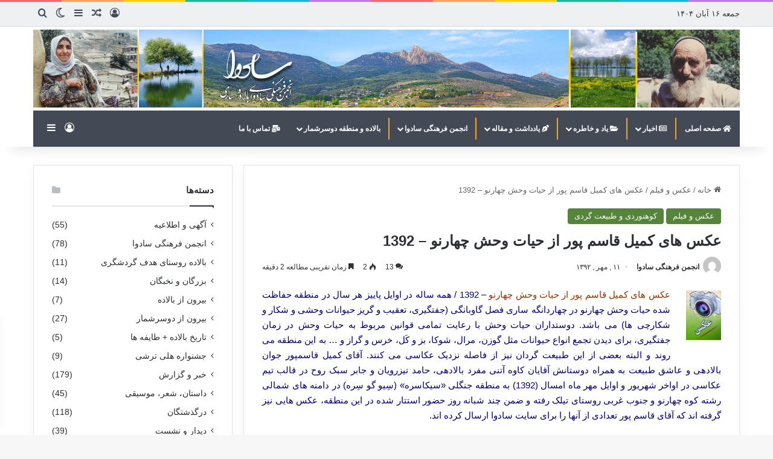

--- FILE ---
content_type: text/html; charset=UTF-8
request_url: http://sadva.ir/index.php/archives/7219
body_size: 37890
content:
<!DOCTYPE html>
<html dir="rtl" lang="fa-IR" class="" data-skin="light" prefix="og: http://ogp.me/ns#">
<head>
		
	<meta charset="UTF-8" />
	<link rel="profile" href="https://gmpg.org/xfn/11" />
	<title>عکس های کمیل قاسم پور از حیات وحش چهارنو &#8211; 1392 &#8211; انجمن فرهنگی سادوا</title>
<meta name='robots' content='max-image-preview:large' />
	<style>img:is([sizes="auto" i], [sizes^="auto," i]) { contain-intrinsic-size: 3000px 1500px }</style>
	<link rel="alternate" type="application/rss+xml" title="انجمن فرهنگی سادوا &raquo; خوراک" href="http://sadva.ir/index.php/feed" />
<link rel="alternate" type="application/rss+xml" title="انجمن فرهنگی سادوا &raquo; خوراک دیدگاه‌ها" href="http://sadva.ir/index.php/comments/feed" />
		<script type="text/javascript">
			try {
				if( 'undefined' != typeof localStorage ){
					var tieSkin = localStorage.getItem('tie-skin');
				}

				
				var html = document.getElementsByTagName('html')[0].classList,
						htmlSkin = 'light';

				if( html.contains('dark-skin') ){
					htmlSkin = 'dark';
				}

				if( tieSkin != null && tieSkin != htmlSkin ){
					html.add('tie-skin-inverted');
					var tieSkinInverted = true;
				}

				if( tieSkin == 'dark' ){
					html.add('dark-skin');
				}
				else if( tieSkin == 'light' ){
					html.remove( 'dark-skin' );
				}
				
			} catch(e) { console.log( e ) }

		</script>
		<link rel="alternate" type="application/rss+xml" title="انجمن فرهنگی سادوا &raquo; عکس های کمیل قاسم پور از حیات وحش چهارنو &#8211; 1392 خوراک دیدگاه‌ها" href="http://sadva.ir/index.php/archives/7219/feed" />

		<style type="text/css">
			:root{				
			--tie-preset-gradient-1: linear-gradient(135deg, rgba(6, 147, 227, 1) 0%, rgb(155, 81, 224) 100%);
			--tie-preset-gradient-2: linear-gradient(135deg, rgb(122, 220, 180) 0%, rgb(0, 208, 130) 100%);
			--tie-preset-gradient-3: linear-gradient(135deg, rgba(252, 185, 0, 1) 0%, rgba(255, 105, 0, 1) 100%);
			--tie-preset-gradient-4: linear-gradient(135deg, rgba(255, 105, 0, 1) 0%, rgb(207, 46, 46) 100%);
			--tie-preset-gradient-5: linear-gradient(135deg, rgb(238, 238, 238) 0%, rgb(169, 184, 195) 100%);
			--tie-preset-gradient-6: linear-gradient(135deg, rgb(74, 234, 220) 0%, rgb(151, 120, 209) 20%, rgb(207, 42, 186) 40%, rgb(238, 44, 130) 60%, rgb(251, 105, 98) 80%, rgb(254, 248, 76) 100%);
			--tie-preset-gradient-7: linear-gradient(135deg, rgb(255, 206, 236) 0%, rgb(152, 150, 240) 100%);
			--tie-preset-gradient-8: linear-gradient(135deg, rgb(254, 205, 165) 0%, rgb(254, 45, 45) 50%, rgb(107, 0, 62) 100%);
			--tie-preset-gradient-9: linear-gradient(135deg, rgb(255, 203, 112) 0%, rgb(199, 81, 192) 50%, rgb(65, 88, 208) 100%);
			--tie-preset-gradient-10: linear-gradient(135deg, rgb(255, 245, 203) 0%, rgb(182, 227, 212) 50%, rgb(51, 167, 181) 100%);
			--tie-preset-gradient-11: linear-gradient(135deg, rgb(202, 248, 128) 0%, rgb(113, 206, 126) 100%);
			--tie-preset-gradient-12: linear-gradient(135deg, rgb(2, 3, 129) 0%, rgb(40, 116, 252) 100%);
			--tie-preset-gradient-13: linear-gradient(135deg, #4D34FA, #ad34fa);
			--tie-preset-gradient-14: linear-gradient(135deg, #0057FF, #31B5FF);
			--tie-preset-gradient-15: linear-gradient(135deg, #FF007A, #FF81BD);
			--tie-preset-gradient-16: linear-gradient(135deg, #14111E, #4B4462);
			--tie-preset-gradient-17: linear-gradient(135deg, #F32758, #FFC581);

			
					--main-nav-background: #1f2024;
					--main-nav-secondry-background: rgba(0,0,0,0.2);
					--main-nav-primary-color: #0088ff;
					--main-nav-contrast-primary-color: #FFFFFF;
					--main-nav-text-color: #FFFFFF;
					--main-nav-secondry-text-color: rgba(225,255,255,0.5);
					--main-nav-main-border-color: rgba(255,255,255,0.07);
					--main-nav-secondry-border-color: rgba(255,255,255,0.04);
				
			}
		</style>
	
<meta property="og:title" content="عکس های کمیل قاسم پور از حیات وحش چهارنو &#8211; 1392 - انجمن فرهنگی سادوا" />
<meta property="og:type" content="article" />
<meta property="og:description" content="عکس های کمیل قاسم پور از حیات وحش چهارنو - 1392 / همه ساله در اوایل پاییز هر سال در منطقه حفاظت شده" />
<meta property="og:url" content="http://sadva.ir/index.php/archives/7219" />
<meta property="og:site_name" content="انجمن فرهنگی سادوا" />
<meta name="viewport" content="width=device-width, initial-scale=1.0" /><style id='wp-emoji-styles-inline-css' type='text/css'>

	img.wp-smiley, img.emoji {
		display: inline !important;
		border: none !important;
		box-shadow: none !important;
		height: 1em !important;
		width: 1em !important;
		margin: 0 0.07em !important;
		vertical-align: -0.1em !important;
		background: none !important;
		padding: 0 !important;
	}
</style>
<link rel='stylesheet' id='wp-block-library-rtl-css' href='http://sadva.ir/wp-includes/css/dist/block-library/style-rtl.min.css?ver=6.8.3' type='text/css' media='all' />
<style id='wp-block-library-theme-inline-css' type='text/css'>
.wp-block-audio :where(figcaption){color:#555;font-size:13px;text-align:center}.is-dark-theme .wp-block-audio :where(figcaption){color:#ffffffa6}.wp-block-audio{margin:0 0 1em}.wp-block-code{border:1px solid #ccc;border-radius:4px;font-family:Menlo,Consolas,monaco,monospace;padding:.8em 1em}.wp-block-embed :where(figcaption){color:#555;font-size:13px;text-align:center}.is-dark-theme .wp-block-embed :where(figcaption){color:#ffffffa6}.wp-block-embed{margin:0 0 1em}.blocks-gallery-caption{color:#555;font-size:13px;text-align:center}.is-dark-theme .blocks-gallery-caption{color:#ffffffa6}:root :where(.wp-block-image figcaption){color:#555;font-size:13px;text-align:center}.is-dark-theme :root :where(.wp-block-image figcaption){color:#ffffffa6}.wp-block-image{margin:0 0 1em}.wp-block-pullquote{border-bottom:4px solid;border-top:4px solid;color:currentColor;margin-bottom:1.75em}.wp-block-pullquote cite,.wp-block-pullquote footer,.wp-block-pullquote__citation{color:currentColor;font-size:.8125em;font-style:normal;text-transform:uppercase}.wp-block-quote{border-left:.25em solid;margin:0 0 1.75em;padding-left:1em}.wp-block-quote cite,.wp-block-quote footer{color:currentColor;font-size:.8125em;font-style:normal;position:relative}.wp-block-quote:where(.has-text-align-right){border-left:none;border-right:.25em solid;padding-left:0;padding-right:1em}.wp-block-quote:where(.has-text-align-center){border:none;padding-left:0}.wp-block-quote.is-large,.wp-block-quote.is-style-large,.wp-block-quote:where(.is-style-plain){border:none}.wp-block-search .wp-block-search__label{font-weight:700}.wp-block-search__button{border:1px solid #ccc;padding:.375em .625em}:where(.wp-block-group.has-background){padding:1.25em 2.375em}.wp-block-separator.has-css-opacity{opacity:.4}.wp-block-separator{border:none;border-bottom:2px solid;margin-left:auto;margin-right:auto}.wp-block-separator.has-alpha-channel-opacity{opacity:1}.wp-block-separator:not(.is-style-wide):not(.is-style-dots){width:100px}.wp-block-separator.has-background:not(.is-style-dots){border-bottom:none;height:1px}.wp-block-separator.has-background:not(.is-style-wide):not(.is-style-dots){height:2px}.wp-block-table{margin:0 0 1em}.wp-block-table td,.wp-block-table th{word-break:normal}.wp-block-table :where(figcaption){color:#555;font-size:13px;text-align:center}.is-dark-theme .wp-block-table :where(figcaption){color:#ffffffa6}.wp-block-video :where(figcaption){color:#555;font-size:13px;text-align:center}.is-dark-theme .wp-block-video :where(figcaption){color:#ffffffa6}.wp-block-video{margin:0 0 1em}:root :where(.wp-block-template-part.has-background){margin-bottom:0;margin-top:0;padding:1.25em 2.375em}
</style>
<style id='classic-theme-styles-inline-css' type='text/css'>
/*! This file is auto-generated */
.wp-block-button__link{color:#fff;background-color:#32373c;border-radius:9999px;box-shadow:none;text-decoration:none;padding:calc(.667em + 2px) calc(1.333em + 2px);font-size:1.125em}.wp-block-file__button{background:#32373c;color:#fff;text-decoration:none}
</style>
<style id='global-styles-inline-css' type='text/css'>
:root{--wp--preset--aspect-ratio--square: 1;--wp--preset--aspect-ratio--4-3: 4/3;--wp--preset--aspect-ratio--3-4: 3/4;--wp--preset--aspect-ratio--3-2: 3/2;--wp--preset--aspect-ratio--2-3: 2/3;--wp--preset--aspect-ratio--16-9: 16/9;--wp--preset--aspect-ratio--9-16: 9/16;--wp--preset--color--black: #000000;--wp--preset--color--cyan-bluish-gray: #abb8c3;--wp--preset--color--white: #ffffff;--wp--preset--color--pale-pink: #f78da7;--wp--preset--color--vivid-red: #cf2e2e;--wp--preset--color--luminous-vivid-orange: #ff6900;--wp--preset--color--luminous-vivid-amber: #fcb900;--wp--preset--color--light-green-cyan: #7bdcb5;--wp--preset--color--vivid-green-cyan: #00d084;--wp--preset--color--pale-cyan-blue: #8ed1fc;--wp--preset--color--vivid-cyan-blue: #0693e3;--wp--preset--color--vivid-purple: #9b51e0;--wp--preset--color--global-color: #55843b;--wp--preset--gradient--vivid-cyan-blue-to-vivid-purple: linear-gradient(135deg,rgba(6,147,227,1) 0%,rgb(155,81,224) 100%);--wp--preset--gradient--light-green-cyan-to-vivid-green-cyan: linear-gradient(135deg,rgb(122,220,180) 0%,rgb(0,208,130) 100%);--wp--preset--gradient--luminous-vivid-amber-to-luminous-vivid-orange: linear-gradient(135deg,rgba(252,185,0,1) 0%,rgba(255,105,0,1) 100%);--wp--preset--gradient--luminous-vivid-orange-to-vivid-red: linear-gradient(135deg,rgba(255,105,0,1) 0%,rgb(207,46,46) 100%);--wp--preset--gradient--very-light-gray-to-cyan-bluish-gray: linear-gradient(135deg,rgb(238,238,238) 0%,rgb(169,184,195) 100%);--wp--preset--gradient--cool-to-warm-spectrum: linear-gradient(135deg,rgb(74,234,220) 0%,rgb(151,120,209) 20%,rgb(207,42,186) 40%,rgb(238,44,130) 60%,rgb(251,105,98) 80%,rgb(254,248,76) 100%);--wp--preset--gradient--blush-light-purple: linear-gradient(135deg,rgb(255,206,236) 0%,rgb(152,150,240) 100%);--wp--preset--gradient--blush-bordeaux: linear-gradient(135deg,rgb(254,205,165) 0%,rgb(254,45,45) 50%,rgb(107,0,62) 100%);--wp--preset--gradient--luminous-dusk: linear-gradient(135deg,rgb(255,203,112) 0%,rgb(199,81,192) 50%,rgb(65,88,208) 100%);--wp--preset--gradient--pale-ocean: linear-gradient(135deg,rgb(255,245,203) 0%,rgb(182,227,212) 50%,rgb(51,167,181) 100%);--wp--preset--gradient--electric-grass: linear-gradient(135deg,rgb(202,248,128) 0%,rgb(113,206,126) 100%);--wp--preset--gradient--midnight: linear-gradient(135deg,rgb(2,3,129) 0%,rgb(40,116,252) 100%);--wp--preset--font-size--small: 13px;--wp--preset--font-size--medium: 20px;--wp--preset--font-size--large: 36px;--wp--preset--font-size--x-large: 42px;--wp--preset--spacing--20: 0.44rem;--wp--preset--spacing--30: 0.67rem;--wp--preset--spacing--40: 1rem;--wp--preset--spacing--50: 1.5rem;--wp--preset--spacing--60: 2.25rem;--wp--preset--spacing--70: 3.38rem;--wp--preset--spacing--80: 5.06rem;--wp--preset--shadow--natural: 6px 6px 9px rgba(0, 0, 0, 0.2);--wp--preset--shadow--deep: 12px 12px 50px rgba(0, 0, 0, 0.4);--wp--preset--shadow--sharp: 6px 6px 0px rgba(0, 0, 0, 0.2);--wp--preset--shadow--outlined: 6px 6px 0px -3px rgba(255, 255, 255, 1), 6px 6px rgba(0, 0, 0, 1);--wp--preset--shadow--crisp: 6px 6px 0px rgba(0, 0, 0, 1);}:where(.is-layout-flex){gap: 0.5em;}:where(.is-layout-grid){gap: 0.5em;}body .is-layout-flex{display: flex;}.is-layout-flex{flex-wrap: wrap;align-items: center;}.is-layout-flex > :is(*, div){margin: 0;}body .is-layout-grid{display: grid;}.is-layout-grid > :is(*, div){margin: 0;}:where(.wp-block-columns.is-layout-flex){gap: 2em;}:where(.wp-block-columns.is-layout-grid){gap: 2em;}:where(.wp-block-post-template.is-layout-flex){gap: 1.25em;}:where(.wp-block-post-template.is-layout-grid){gap: 1.25em;}.has-black-color{color: var(--wp--preset--color--black) !important;}.has-cyan-bluish-gray-color{color: var(--wp--preset--color--cyan-bluish-gray) !important;}.has-white-color{color: var(--wp--preset--color--white) !important;}.has-pale-pink-color{color: var(--wp--preset--color--pale-pink) !important;}.has-vivid-red-color{color: var(--wp--preset--color--vivid-red) !important;}.has-luminous-vivid-orange-color{color: var(--wp--preset--color--luminous-vivid-orange) !important;}.has-luminous-vivid-amber-color{color: var(--wp--preset--color--luminous-vivid-amber) !important;}.has-light-green-cyan-color{color: var(--wp--preset--color--light-green-cyan) !important;}.has-vivid-green-cyan-color{color: var(--wp--preset--color--vivid-green-cyan) !important;}.has-pale-cyan-blue-color{color: var(--wp--preset--color--pale-cyan-blue) !important;}.has-vivid-cyan-blue-color{color: var(--wp--preset--color--vivid-cyan-blue) !important;}.has-vivid-purple-color{color: var(--wp--preset--color--vivid-purple) !important;}.has-black-background-color{background-color: var(--wp--preset--color--black) !important;}.has-cyan-bluish-gray-background-color{background-color: var(--wp--preset--color--cyan-bluish-gray) !important;}.has-white-background-color{background-color: var(--wp--preset--color--white) !important;}.has-pale-pink-background-color{background-color: var(--wp--preset--color--pale-pink) !important;}.has-vivid-red-background-color{background-color: var(--wp--preset--color--vivid-red) !important;}.has-luminous-vivid-orange-background-color{background-color: var(--wp--preset--color--luminous-vivid-orange) !important;}.has-luminous-vivid-amber-background-color{background-color: var(--wp--preset--color--luminous-vivid-amber) !important;}.has-light-green-cyan-background-color{background-color: var(--wp--preset--color--light-green-cyan) !important;}.has-vivid-green-cyan-background-color{background-color: var(--wp--preset--color--vivid-green-cyan) !important;}.has-pale-cyan-blue-background-color{background-color: var(--wp--preset--color--pale-cyan-blue) !important;}.has-vivid-cyan-blue-background-color{background-color: var(--wp--preset--color--vivid-cyan-blue) !important;}.has-vivid-purple-background-color{background-color: var(--wp--preset--color--vivid-purple) !important;}.has-black-border-color{border-color: var(--wp--preset--color--black) !important;}.has-cyan-bluish-gray-border-color{border-color: var(--wp--preset--color--cyan-bluish-gray) !important;}.has-white-border-color{border-color: var(--wp--preset--color--white) !important;}.has-pale-pink-border-color{border-color: var(--wp--preset--color--pale-pink) !important;}.has-vivid-red-border-color{border-color: var(--wp--preset--color--vivid-red) !important;}.has-luminous-vivid-orange-border-color{border-color: var(--wp--preset--color--luminous-vivid-orange) !important;}.has-luminous-vivid-amber-border-color{border-color: var(--wp--preset--color--luminous-vivid-amber) !important;}.has-light-green-cyan-border-color{border-color: var(--wp--preset--color--light-green-cyan) !important;}.has-vivid-green-cyan-border-color{border-color: var(--wp--preset--color--vivid-green-cyan) !important;}.has-pale-cyan-blue-border-color{border-color: var(--wp--preset--color--pale-cyan-blue) !important;}.has-vivid-cyan-blue-border-color{border-color: var(--wp--preset--color--vivid-cyan-blue) !important;}.has-vivid-purple-border-color{border-color: var(--wp--preset--color--vivid-purple) !important;}.has-vivid-cyan-blue-to-vivid-purple-gradient-background{background: var(--wp--preset--gradient--vivid-cyan-blue-to-vivid-purple) !important;}.has-light-green-cyan-to-vivid-green-cyan-gradient-background{background: var(--wp--preset--gradient--light-green-cyan-to-vivid-green-cyan) !important;}.has-luminous-vivid-amber-to-luminous-vivid-orange-gradient-background{background: var(--wp--preset--gradient--luminous-vivid-amber-to-luminous-vivid-orange) !important;}.has-luminous-vivid-orange-to-vivid-red-gradient-background{background: var(--wp--preset--gradient--luminous-vivid-orange-to-vivid-red) !important;}.has-very-light-gray-to-cyan-bluish-gray-gradient-background{background: var(--wp--preset--gradient--very-light-gray-to-cyan-bluish-gray) !important;}.has-cool-to-warm-spectrum-gradient-background{background: var(--wp--preset--gradient--cool-to-warm-spectrum) !important;}.has-blush-light-purple-gradient-background{background: var(--wp--preset--gradient--blush-light-purple) !important;}.has-blush-bordeaux-gradient-background{background: var(--wp--preset--gradient--blush-bordeaux) !important;}.has-luminous-dusk-gradient-background{background: var(--wp--preset--gradient--luminous-dusk) !important;}.has-pale-ocean-gradient-background{background: var(--wp--preset--gradient--pale-ocean) !important;}.has-electric-grass-gradient-background{background: var(--wp--preset--gradient--electric-grass) !important;}.has-midnight-gradient-background{background: var(--wp--preset--gradient--midnight) !important;}.has-small-font-size{font-size: var(--wp--preset--font-size--small) !important;}.has-medium-font-size{font-size: var(--wp--preset--font-size--medium) !important;}.has-large-font-size{font-size: var(--wp--preset--font-size--large) !important;}.has-x-large-font-size{font-size: var(--wp--preset--font-size--x-large) !important;}
:where(.wp-block-post-template.is-layout-flex){gap: 1.25em;}:where(.wp-block-post-template.is-layout-grid){gap: 1.25em;}
:where(.wp-block-columns.is-layout-flex){gap: 2em;}:where(.wp-block-columns.is-layout-grid){gap: 2em;}
:root :where(.wp-block-pullquote){font-size: 1.5em;line-height: 1.6;}
</style>
<link data-minify="1" rel='stylesheet' id='persian-elementor-datepicker-custom-css' href='http://sadva.ir/wp-content/cache/min/1/wp-content/plugins/persian-elementor/assets/css/datepicker-custom.css?ver=1755137721' type='text/css' media='all' />
<link rel='stylesheet' id='tie-css-base-css' href='http://sadva.ir/wp-content/themes/jannah/assets/css/base.min.css?ver=7.4.0' type='text/css' media='all' />
<link rel='stylesheet' id='tie-css-styles-css' href='http://sadva.ir/wp-content/cache/background-css/sadva.ir/wp-content/themes/jannah/assets/css/style.min.css?ver=7.4.0&wpr_t=1762555654' type='text/css' media='all' />
<link rel='stylesheet' id='tie-css-widgets-css' href='http://sadva.ir/wp-content/themes/jannah/assets/css/widgets.min.css?ver=7.4.0' type='text/css' media='all' />
<link data-minify="1" rel='stylesheet' id='tie-css-helpers-css' href='http://sadva.ir/wp-content/cache/min/1/wp-content/themes/jannah/assets/css/helpers.min.css?ver=1755137721' type='text/css' media='all' />
<link data-minify="1" rel='stylesheet' id='tie-fontawesome5-css' href='http://sadva.ir/wp-content/cache/min/1/wp-content/themes/jannah/assets/css/fontawesome.css?ver=1755137721' type='text/css' media='all' />
<link data-minify="1" rel='stylesheet' id='tie-css-ilightbox-css' href='http://sadva.ir/wp-content/cache/background-css/sadva.ir/wp-content/cache/min/1/wp-content/themes/jannah/assets/ilightbox/dark-skin/skin.css?ver=1755137721&wpr_t=1762555654' type='text/css' media='all' />
<link rel='stylesheet' id='tie-css-shortcodes-css' href='http://sadva.ir/wp-content/themes/jannah/assets/css/plugins/shortcodes.min.css?ver=7.4.0' type='text/css' media='all' />
<link rel='stylesheet' id='tie-css-single-css' href='http://sadva.ir/wp-content/themes/jannah/assets/css/single.min.css?ver=7.4.0' type='text/css' media='all' />
<link rel='stylesheet' id='tie-css-print-css' href='http://sadva.ir/wp-content/themes/jannah/assets/css/print.css?ver=7.4.0' type='text/css' media='print' />
<link rel='stylesheet' id='taqyeem-styles-css' href='http://sadva.ir/wp-content/themes/jannah/assets/css/plugins/taqyeem.min.css?ver=7.4.0' type='text/css' media='all' />
<link data-minify="1" rel='stylesheet' id='tie-theme-rtl-css-css' href='http://sadva.ir/wp-content/cache/min/1/wp-content/themes/jannah/rtl.css?ver=1755137721' type='text/css' media='all' />
<link rel='stylesheet' id='tie-theme-child-css-css' href='http://sadva.ir/wp-content/themes/jannah-child/style.css?ver=6.8.3' type='text/css' media='all' />
<style id='tie-theme-child-css-inline-css' type='text/css'>
body{font-family: Tahoma,Geneva,sans-serif;}.logo-text,h1,h2,h3,h4,h5,h6,.the-subtitle{font-family: Tahoma,Geneva,sans-serif;}#main-nav .main-menu > ul > li > a{font-family: Tahoma,Geneva,sans-serif;}blockquote p{font-family: Tahoma,Geneva,sans-serif;}#logo.text-logo .logo-text{font-size: 24px;font-weight: 900;}#main-nav .main-menu > ul > li > a{font-size: 12px;}.entry-header h1.entry-title{font-size: 24px;}h1.page-title{font-size: 18px;}#tie-wrapper .mag-box.big-post-left-box li:not(:first-child) .post-title,#tie-wrapper .mag-box.big-post-top-box li:not(:first-child) .post-title,#tie-wrapper .mag-box.half-box li:not(:first-child) .post-title,#tie-wrapper .mag-box.big-thumb-left-box li:not(:first-child) .post-title,#tie-wrapper .mag-box.scrolling-box .slide .post-title,#tie-wrapper .mag-box.miscellaneous-box li:not(:first-child) .post-title{font-weight: 500;}:root:root{--brand-color: #55843b;--dark-brand-color: #235209;--bright-color: #FFFFFF;--base-color: #2c2f34;}#reading-position-indicator{box-shadow: 0 0 10px rgba( 85,132,59,0.7);}:root:root{--brand-color: #55843b;--dark-brand-color: #235209;--bright-color: #FFFFFF;--base-color: #2c2f34;}#reading-position-indicator{box-shadow: 0 0 10px rgba( 85,132,59,0.7);}.dark-skin .side-aside img,.dark-skin .site-footer img,.dark-skin .sidebar img,.dark-skin .main-content img{filter: brightness(.8) contrast(1.2);}.tie-weather-widget.widget,.container-wrapper{box-shadow: 0 5px 15px 0 rgba(0,0,0,0.05);}.dark-skin .tie-weather-widget.widget,.dark-skin .container-wrapper{box-shadow: 0 5px 15px 0 rgba(0,0,0,0.2);}#tie-container a.post-title:hover,#tie-container .post-title a:hover,#tie-container .thumb-overlay .thumb-title a:hover{background-size: 100% 2px;text-decoration: none !important;}a.post-title,.post-title a{background-image: linear-gradient(to bottom,#000 0%,#000 98%);background-size: 0 1px;background-repeat: no-repeat;background-position: left 100%;color: #000;}.dark-skin a.post-title,.dark-skin .post-title a{color: #fff;background-image: linear-gradient(to bottom,#fff 0%,#fff 98%);}#top-nav,#top-nav .sub-menu,#top-nav .comp-sub-menu,#top-nav .ticker-content,#top-nav .ticker-swipe,.top-nav-boxed #top-nav .topbar-wrapper,.top-nav-dark .top-menu ul,#autocomplete-suggestions.search-in-top-nav{background-color : #eff0f1;}#top-nav *,#autocomplete-suggestions.search-in-top-nav{border-color: rgba( #000000,0.08);}#top-nav .icon-basecloud-bg:after{color: #eff0f1;}#top-nav a:not(:hover),#top-nav input,#top-nav #search-submit,#top-nav .fa-spinner,#top-nav .dropdown-social-icons li a span,#top-nav .components > li .social-link:not(:hover) span,#autocomplete-suggestions.search-in-top-nav a{color: #434955;}#top-nav input::-moz-placeholder{color: #434955;}#top-nav input:-moz-placeholder{color: #434955;}#top-nav input:-ms-input-placeholder{color: #434955;}#top-nav input::-webkit-input-placeholder{color: #434955;}#top-nav,.search-in-top-nav{--tie-buttons-color: #55843b;--tie-buttons-border-color: #55843b;--tie-buttons-text: #FFFFFF;--tie-buttons-hover-color: #37661d;}#top-nav a:hover,#top-nav .menu li:hover > a,#top-nav .menu > .tie-current-menu > a,#top-nav .components > li:hover > a,#top-nav .components #search-submit:hover,#autocomplete-suggestions.search-in-top-nav .post-title a:hover{color: #55843b;}#top-nav,#top-nav .comp-sub-menu,#top-nav .tie-weather-widget{color: #333333;}#autocomplete-suggestions.search-in-top-nav .post-meta,#autocomplete-suggestions.search-in-top-nav .post-meta a:not(:hover){color: rgba( 51,51,51,0.7 );}#top-nav .weather-icon .icon-cloud,#top-nav .weather-icon .icon-basecloud-bg,#top-nav .weather-icon .icon-cloud-behind{color: #333333 !important;}#main-nav .main-menu-wrapper,#main-nav .menu-sub-content,#main-nav .comp-sub-menu,#main-nav ul.cats-vertical li a.is-active,#main-nav ul.cats-vertical li a:hover,#autocomplete-suggestions.search-in-main-nav{background-color: #434955;}#main-nav{border-width: 0;}#theme-header #main-nav:not(.fixed-nav){bottom: 0;}#main-nav .icon-basecloud-bg:after{color: #434955;}#autocomplete-suggestions.search-in-main-nav{border-color: rgba(255,255,255,0.07);}.main-nav-boxed #main-nav .main-menu-wrapper{border-width: 0;}#main-nav a:not(:hover),#main-nav a.social-link:not(:hover) span,#main-nav .dropdown-social-icons li a span,#autocomplete-suggestions.search-in-main-nav a{color: #ffffff;}#theme-header:not(.main-nav-boxed) #main-nav,.main-nav-boxed .main-menu-wrapper{border-top-color:#2ecc71 !important;border-style: solid;border-right: 0 none;border-left : 0 none;}.main-nav,.search-in-main-nav{--main-nav-primary-color: #55843b;--tie-buttons-color: #55843b;--tie-buttons-border-color: #55843b;--tie-buttons-text: #FFFFFF;--tie-buttons-hover-color: #37661d;}#main-nav .mega-links-head:after,#main-nav .cats-horizontal a.is-active,#main-nav .cats-horizontal a:hover,#main-nav .spinner > div{background-color: #55843b;}#main-nav .menu ul li:hover > a,#main-nav .menu ul li.current-menu-item:not(.mega-link-column) > a,#main-nav .components a:hover,#main-nav .components > li:hover > a,#main-nav #search-submit:hover,#main-nav .cats-vertical a.is-active,#main-nav .cats-vertical a:hover,#main-nav .mega-menu .post-meta a:hover,#main-nav .mega-menu .post-box-title a:hover,#autocomplete-suggestions.search-in-main-nav a:hover,#main-nav .spinner-circle:after{color: #55843b;}#main-nav .menu > li.tie-current-menu > a,#main-nav .menu > li:hover > a,.theme-header #main-nav .mega-menu .cats-horizontal a.is-active,.theme-header #main-nav .mega-menu .cats-horizontal a:hover{color: #FFFFFF;}#main-nav .menu > li.tie-current-menu > a:before,#main-nav .menu > li:hover > a:before{border-top-color: #FFFFFF;}#main-nav,#main-nav input,#main-nav #search-submit,#main-nav .fa-spinner,#main-nav .comp-sub-menu,#main-nav .tie-weather-widget{color: #ffffff;}#main-nav input::-moz-placeholder{color: #ffffff;}#main-nav input:-moz-placeholder{color: #ffffff;}#main-nav input:-ms-input-placeholder{color: #ffffff;}#main-nav input::-webkit-input-placeholder{color: #ffffff;}#main-nav .mega-menu .post-meta,#main-nav .mega-menu .post-meta a,#autocomplete-suggestions.search-in-main-nav .post-meta{color: rgba(255,255,255,0.6);}#main-nav .weather-icon .icon-cloud,#main-nav .weather-icon .icon-basecloud-bg,#main-nav .weather-icon .icon-cloud-behind{color: #ffffff !important;}#footer{background-color: #434955;}#site-info{background-color: #363a42;}#footer .posts-list-counter .posts-list-items li.widget-post-list:before{border-color: #434955;}#footer .timeline-widget a .date:before{border-color: rgba(67,73,85,0.8);}#footer .footer-boxed-widget-area,#footer textarea,#footer input:not([type=submit]),#footer select,#footer code,#footer kbd,#footer pre,#footer samp,#footer .show-more-button,#footer .slider-links .tie-slider-nav span,#footer #wp-calendar,#footer #wp-calendar tbody td,#footer #wp-calendar thead th,#footer .widget.buddypress .item-options a{border-color: rgba(255,255,255,0.1);}#footer .social-statistics-widget .white-bg li.social-icons-item a,#footer .widget_tag_cloud .tagcloud a,#footer .latest-tweets-widget .slider-links .tie-slider-nav span,#footer .widget_layered_nav_filters a{border-color: rgba(255,255,255,0.1);}#footer .social-statistics-widget .white-bg li:before{background: rgba(255,255,255,0.1);}.site-footer #wp-calendar tbody td{background: rgba(255,255,255,0.02);}#footer .white-bg .social-icons-item a span.followers span,#footer .circle-three-cols .social-icons-item a .followers-num,#footer .circle-three-cols .social-icons-item a .followers-name{color: rgba(255,255,255,0.8);}#footer .timeline-widget ul:before,#footer .timeline-widget a:not(:hover) .date:before{background-color: #252b37;}#footer .widget-title,#footer .widget-title a:not(:hover){color: #00bf80;}#footer,#footer textarea,#footer input:not([type='submit']),#footer select,#footer #wp-calendar tbody,#footer .tie-slider-nav li span:not(:hover),#footer .widget_categories li a:before,#footer .widget_product_categories li a:before,#footer .widget_layered_nav li a:before,#footer .widget_archive li a:before,#footer .widget_nav_menu li a:before,#footer .widget_meta li a:before,#footer .widget_pages li a:before,#footer .widget_recent_entries li a:before,#footer .widget_display_forums li a:before,#footer .widget_display_views li a:before,#footer .widget_rss li a:before,#footer .widget_display_stats dt:before,#footer .subscribe-widget-content h3,#footer .about-author .social-icons a:not(:hover) span{color: #bbbbbb;}#footer post-widget-body .meta-item,#footer .post-meta,#footer .stream-title,#footer.dark-skin .timeline-widget .date,#footer .wp-caption .wp-caption-text,#footer .rss-date{color: rgba(187,187,187,0.7);}#footer input::-moz-placeholder{color: #bbbbbb;}#footer input:-moz-placeholder{color: #bbbbbb;}#footer input:-ms-input-placeholder{color: #bbbbbb;}#footer input::-webkit-input-placeholder{color: #bbbbbb;}@media (min-width: 1200px){.container{width: auto;}}.boxed-layout #tie-wrapper,.boxed-layout .fixed-nav{max-width: 1330px;}@media (min-width: 1300px){.container,.wide-next-prev-slider-wrapper .slider-main-container{max-width: 1300px;}}@media (min-width: 992px){.sidebar{width: 30%;}.main-content{width: 70%;}}@media (max-width: 1250px){.share-buttons-sticky{display: none;}}
</style>
<link data-minify="1" rel='stylesheet' id='bdt-uikit-css' href='http://sadva.ir/wp-content/cache/min/1/wp-content/plugins/bdthemes-element-pack/assets/css/bdt-uikit.rtl.css?ver=1755137721' type='text/css' media='all' />
<link data-minify="1" rel='stylesheet' id='ep-helper-css' href='http://sadva.ir/wp-content/cache/background-css/sadva.ir/wp-content/cache/min/1/wp-content/plugins/bdthemes-element-pack/assets/css/ep-helper.rtl.css?ver=1755137721&wpr_t=1762555654' type='text/css' media='all' />
<script type="text/javascript" src="http://sadva.ir/wp-includes/js/jquery/jquery.min.js?ver=3.7.1" id="jquery-core-js"></script>
<script type="text/javascript" src="http://sadva.ir/wp-includes/js/jquery/jquery-migrate.min.js?ver=3.4.1" id="jquery-migrate-js" data-rocket-defer defer></script>
<link rel="https://api.w.org/" href="http://sadva.ir/index.php/wp-json/" /><link rel="alternate" title="JSON" type="application/json" href="http://sadva.ir/index.php/wp-json/wp/v2/posts/7219" /><link rel="EditURI" type="application/rsd+xml" title="RSD" href="http://sadva.ir/xmlrpc.php?rsd" />
<meta name="generator" content="WordPress 6.8.3" />
<link rel="canonical" href="http://sadva.ir/index.php/archives/7219" />
<link rel='shortlink' href='http://sadva.ir/?p=7219' />
<link rel="alternate" title="oEmbed (JSON)" type="application/json+oembed" href="http://sadva.ir/index.php/wp-json/oembed/1.0/embed?url=http%3A%2F%2Fsadva.ir%2Findex.php%2Farchives%2F7219" />
<link rel="alternate" title="oEmbed (XML)" type="text/xml+oembed" href="http://sadva.ir/index.php/wp-json/oembed/1.0/embed?url=http%3A%2F%2Fsadva.ir%2Findex.php%2Farchives%2F7219&#038;format=xml" />
<script type='text/javascript'>
/* <![CDATA[ */
var taqyeem = {"ajaxurl":"http://sadva.ir/wp-admin/admin-ajax.php" , "your_rating":"امتیاز شما:"};
/* ]]> */
</script>

 <meta name="description" content="عکس های کمیل قاسم پور از حیات وحش چهارنو - 1392 / همه ساله در اوایل پاییز هر سال در منطقه حفاظت شده حیات وحش چهارنو در چهاردانگه ساری فصل گاوبانگی (جف" /><meta http-equiv="X-UA-Compatible" content="IE=edge">
<meta name="generator" content="Elementor 3.31.5; features: additional_custom_breakpoints, e_element_cache; settings: css_print_method-internal, google_font-disabled, font_display-swap">
			<style>
				.e-con.e-parent:nth-of-type(n+4):not(.e-lazyloaded):not(.e-no-lazyload),
				.e-con.e-parent:nth-of-type(n+4):not(.e-lazyloaded):not(.e-no-lazyload) * {
					background-image: none !important;
				}
				@media screen and (max-height: 1024px) {
					.e-con.e-parent:nth-of-type(n+3):not(.e-lazyloaded):not(.e-no-lazyload),
					.e-con.e-parent:nth-of-type(n+3):not(.e-lazyloaded):not(.e-no-lazyload) * {
						background-image: none !important;
					}
				}
				@media screen and (max-height: 640px) {
					.e-con.e-parent:nth-of-type(n+2):not(.e-lazyloaded):not(.e-no-lazyload),
					.e-con.e-parent:nth-of-type(n+2):not(.e-lazyloaded):not(.e-no-lazyload) * {
						background-image: none !important;
					}
				}
			</style>
					<style type="text/css" id="wp-custom-css">
			/* فقط برای آیتم‌های منو اصلی که زیرمنو دارند */
.menu-item.menu-item-has-children {
    position: relative;
}

.menu-item.menu-item-has-children::after {
    content: "";
    position: absolute;
    right: 0;               /* قرار دادن خط در سمت راست */
    top: 50%;                /* قرار دادن خط در وسط آیتم */
    transform: translateY(-50%); /* تنظیم عمودی برای وسط‌چین کردن */
    height: 60%;             /* کاهش ارتفاع خط به 60% */
    width: 2px;             /* ضخامت خط */
    background-color: orange; /* رنگ نارنجی برای خط */
}
		</style>
		<noscript><style id="rocket-lazyload-nojs-css">.rll-youtube-player, [data-lazy-src]{display:none !important;}</style></noscript><style id="wpr-lazyload-bg-container"></style><style id="wpr-lazyload-bg-exclusion"></style>
<noscript>
<style id="wpr-lazyload-bg-nostyle">pre{--wpr-bg-b8e92c79-82d6-40ae-bdf1-1418c3ce5532: url('http://sadva.ir/wp-content/themes/jannah/assets/images/code-bg.png');}.ilightbox-loader div{--wpr-bg-7bd95807-b159-4f73-b573-ee0865696d55: url('http://sadva.ir/wp-content/themes/jannah/assets/ilightbox/dark-skin/preloader.gif');}.ilightbox-holder .ilightbox-container .ilightbox-caption{--wpr-bg-28feaad9-6a5d-4ce1-b5aa-a2c527e81495: url('http://sadva.ir/wp-content/themes/jannah/assets/ilightbox/dark-skin/caption-bg.png');}.ilightbox-holder .ilightbox-container .ilightbox-social{--wpr-bg-db9fdf07-6901-4384-ac24-7913b9cc3076: url('http://sadva.ir/wp-content/themes/jannah/assets/ilightbox/dark-skin/caption-bg.png');}.ilightbox-holder .ilightbox-alert{--wpr-bg-a54bd4fc-c5ef-46dd-a57a-66a645bb09d0: url('http://sadva.ir/wp-content/themes/jannah/assets/ilightbox/dark-skin/alert.png');}.ilightbox-toolbar a{--wpr-bg-d29e40d0-3c53-4003-819c-250f860354f2: url('http://sadva.ir/wp-content/themes/jannah/assets/ilightbox/dark-skin/buttons.png');}.ilightbox-thumbnails .ilightbox-thumbnails-grid .ilightbox-thumbnail .ilightbox-thumbnail-video{--wpr-bg-6717e305-82e3-4555-abff-7e8c11ebc6d8: url('http://sadva.ir/wp-content/themes/jannah/assets/ilightbox/dark-skin/thumb-overlay-play.png');}.ilightbox-button{--wpr-bg-40e8c363-99ef-4627-894d-b51b52669518: url('http://sadva.ir/wp-content/themes/jannah/assets/ilightbox/dark-skin/arrow-next-vertical-icon-64.png');}.isMobile .ilightbox-toolbar a.ilightbox-fullscreen{--wpr-bg-a3b51b4f-4567-44f4-ad65-7ead373c792d: url('http://sadva.ir/wp-content/themes/jannah/assets/ilightbox/dark-skin/fullscreen-icon-64.png');}.isMobile .ilightbox-toolbar a.ilightbox-close{--wpr-bg-db6e4d57-6520-4c11-83b3-b87aa968e814: url('http://sadva.ir/wp-content/themes/jannah/assets/ilightbox/dark-skin/x-mark-icon-64.png');}.isMobile .ilightbox-toolbar a.ilightbox-next-button{--wpr-bg-20213add-1a7b-4369-92f3-ba3c700cb9cd: url('http://sadva.ir/wp-content/themes/jannah/assets/ilightbox/dark-skin/arrow-next-icon-64.png');}.isMobile .ilightbox-toolbar a.ilightbox-prev-button{--wpr-bg-a1360b1e-36ea-4c00-b8e1-c9a9fbdf3cba: url('http://sadva.ir/wp-content/themes/jannah/assets/ilightbox/dark-skin/arrow-prev-icon-64.png');}.isMobile .ilightbox-toolbar a.ilightbox-play{--wpr-bg-5c60204b-4771-4c00-ab1d-14ef66bc7def: url('http://sadva.ir/wp-content/themes/jannah/assets/ilightbox/dark-skin/play-icon-64.png');}.isMobile .ilightbox-toolbar a.ilightbox-pause{--wpr-bg-8de97121-8ab3-495c-9236-a2501f36c583: url('http://sadva.ir/wp-content/themes/jannah/assets/ilightbox/dark-skin/pause-icon-64.png');}.ilightbox-button.ilightbox-prev-button{--wpr-bg-043b593f-75f1-4e41-a9a2-f4346ed4f751: url('http://sadva.ir/wp-content/themes/jannah/assets/ilightbox/dark-skin/arrow-prev-vertical-icon-64.png');}.ilightbox-button.horizontal{--wpr-bg-f6ba85ff-9029-4592-88c3-dbcc5bd376b8: url('http://sadva.ir/wp-content/themes/jannah/assets/ilightbox/dark-skin/arrow-next-icon-64.png');}.ilightbox-button.ilightbox-prev-button.horizontal{--wpr-bg-3def4bb8-8b9e-4711-b851-462444606d48: url('http://sadva.ir/wp-content/themes/jannah/assets/ilightbox/dark-skin/arrow-prev-icon-64.png');}.bdt-lazy-loading{--wpr-bg-61a60e64-b743-4480-90da-4c08780bde34: url('http://sadva.ir/wp-content/plugins/bdthemes-element-pack/assets/images/loading.svg');}</style>
</noscript>
<script type="application/javascript">const rocket_pairs = [{"selector":"pre","style":"pre{--wpr-bg-b8e92c79-82d6-40ae-bdf1-1418c3ce5532: url('http:\/\/sadva.ir\/wp-content\/themes\/jannah\/assets\/images\/code-bg.png');}","hash":"b8e92c79-82d6-40ae-bdf1-1418c3ce5532","url":"http:\/\/sadva.ir\/wp-content\/themes\/jannah\/assets\/images\/code-bg.png"},{"selector":".ilightbox-loader div","style":".ilightbox-loader div{--wpr-bg-7bd95807-b159-4f73-b573-ee0865696d55: url('http:\/\/sadva.ir\/wp-content\/themes\/jannah\/assets\/ilightbox\/dark-skin\/preloader.gif');}","hash":"7bd95807-b159-4f73-b573-ee0865696d55","url":"http:\/\/sadva.ir\/wp-content\/themes\/jannah\/assets\/ilightbox\/dark-skin\/preloader.gif"},{"selector":".ilightbox-holder .ilightbox-container .ilightbox-caption","style":".ilightbox-holder .ilightbox-container .ilightbox-caption{--wpr-bg-28feaad9-6a5d-4ce1-b5aa-a2c527e81495: url('http:\/\/sadva.ir\/wp-content\/themes\/jannah\/assets\/ilightbox\/dark-skin\/caption-bg.png');}","hash":"28feaad9-6a5d-4ce1-b5aa-a2c527e81495","url":"http:\/\/sadva.ir\/wp-content\/themes\/jannah\/assets\/ilightbox\/dark-skin\/caption-bg.png"},{"selector":".ilightbox-holder .ilightbox-container .ilightbox-social","style":".ilightbox-holder .ilightbox-container .ilightbox-social{--wpr-bg-db9fdf07-6901-4384-ac24-7913b9cc3076: url('http:\/\/sadva.ir\/wp-content\/themes\/jannah\/assets\/ilightbox\/dark-skin\/caption-bg.png');}","hash":"db9fdf07-6901-4384-ac24-7913b9cc3076","url":"http:\/\/sadva.ir\/wp-content\/themes\/jannah\/assets\/ilightbox\/dark-skin\/caption-bg.png"},{"selector":".ilightbox-holder .ilightbox-alert","style":".ilightbox-holder .ilightbox-alert{--wpr-bg-a54bd4fc-c5ef-46dd-a57a-66a645bb09d0: url('http:\/\/sadva.ir\/wp-content\/themes\/jannah\/assets\/ilightbox\/dark-skin\/alert.png');}","hash":"a54bd4fc-c5ef-46dd-a57a-66a645bb09d0","url":"http:\/\/sadva.ir\/wp-content\/themes\/jannah\/assets\/ilightbox\/dark-skin\/alert.png"},{"selector":".ilightbox-toolbar a","style":".ilightbox-toolbar a{--wpr-bg-d29e40d0-3c53-4003-819c-250f860354f2: url('http:\/\/sadva.ir\/wp-content\/themes\/jannah\/assets\/ilightbox\/dark-skin\/buttons.png');}","hash":"d29e40d0-3c53-4003-819c-250f860354f2","url":"http:\/\/sadva.ir\/wp-content\/themes\/jannah\/assets\/ilightbox\/dark-skin\/buttons.png"},{"selector":".ilightbox-thumbnails .ilightbox-thumbnails-grid .ilightbox-thumbnail .ilightbox-thumbnail-video","style":".ilightbox-thumbnails .ilightbox-thumbnails-grid .ilightbox-thumbnail .ilightbox-thumbnail-video{--wpr-bg-6717e305-82e3-4555-abff-7e8c11ebc6d8: url('http:\/\/sadva.ir\/wp-content\/themes\/jannah\/assets\/ilightbox\/dark-skin\/thumb-overlay-play.png');}","hash":"6717e305-82e3-4555-abff-7e8c11ebc6d8","url":"http:\/\/sadva.ir\/wp-content\/themes\/jannah\/assets\/ilightbox\/dark-skin\/thumb-overlay-play.png"},{"selector":".ilightbox-button","style":".ilightbox-button{--wpr-bg-40e8c363-99ef-4627-894d-b51b52669518: url('http:\/\/sadva.ir\/wp-content\/themes\/jannah\/assets\/ilightbox\/dark-skin\/arrow-next-vertical-icon-64.png');}","hash":"40e8c363-99ef-4627-894d-b51b52669518","url":"http:\/\/sadva.ir\/wp-content\/themes\/jannah\/assets\/ilightbox\/dark-skin\/arrow-next-vertical-icon-64.png"},{"selector":".isMobile .ilightbox-toolbar a.ilightbox-fullscreen","style":".isMobile .ilightbox-toolbar a.ilightbox-fullscreen{--wpr-bg-a3b51b4f-4567-44f4-ad65-7ead373c792d: url('http:\/\/sadva.ir\/wp-content\/themes\/jannah\/assets\/ilightbox\/dark-skin\/fullscreen-icon-64.png');}","hash":"a3b51b4f-4567-44f4-ad65-7ead373c792d","url":"http:\/\/sadva.ir\/wp-content\/themes\/jannah\/assets\/ilightbox\/dark-skin\/fullscreen-icon-64.png"},{"selector":".isMobile .ilightbox-toolbar a.ilightbox-close","style":".isMobile .ilightbox-toolbar a.ilightbox-close{--wpr-bg-db6e4d57-6520-4c11-83b3-b87aa968e814: url('http:\/\/sadva.ir\/wp-content\/themes\/jannah\/assets\/ilightbox\/dark-skin\/x-mark-icon-64.png');}","hash":"db6e4d57-6520-4c11-83b3-b87aa968e814","url":"http:\/\/sadva.ir\/wp-content\/themes\/jannah\/assets\/ilightbox\/dark-skin\/x-mark-icon-64.png"},{"selector":".isMobile .ilightbox-toolbar a.ilightbox-next-button","style":".isMobile .ilightbox-toolbar a.ilightbox-next-button{--wpr-bg-20213add-1a7b-4369-92f3-ba3c700cb9cd: url('http:\/\/sadva.ir\/wp-content\/themes\/jannah\/assets\/ilightbox\/dark-skin\/arrow-next-icon-64.png');}","hash":"20213add-1a7b-4369-92f3-ba3c700cb9cd","url":"http:\/\/sadva.ir\/wp-content\/themes\/jannah\/assets\/ilightbox\/dark-skin\/arrow-next-icon-64.png"},{"selector":".isMobile .ilightbox-toolbar a.ilightbox-prev-button","style":".isMobile .ilightbox-toolbar a.ilightbox-prev-button{--wpr-bg-a1360b1e-36ea-4c00-b8e1-c9a9fbdf3cba: url('http:\/\/sadva.ir\/wp-content\/themes\/jannah\/assets\/ilightbox\/dark-skin\/arrow-prev-icon-64.png');}","hash":"a1360b1e-36ea-4c00-b8e1-c9a9fbdf3cba","url":"http:\/\/sadva.ir\/wp-content\/themes\/jannah\/assets\/ilightbox\/dark-skin\/arrow-prev-icon-64.png"},{"selector":".isMobile .ilightbox-toolbar a.ilightbox-play","style":".isMobile .ilightbox-toolbar a.ilightbox-play{--wpr-bg-5c60204b-4771-4c00-ab1d-14ef66bc7def: url('http:\/\/sadva.ir\/wp-content\/themes\/jannah\/assets\/ilightbox\/dark-skin\/play-icon-64.png');}","hash":"5c60204b-4771-4c00-ab1d-14ef66bc7def","url":"http:\/\/sadva.ir\/wp-content\/themes\/jannah\/assets\/ilightbox\/dark-skin\/play-icon-64.png"},{"selector":".isMobile .ilightbox-toolbar a.ilightbox-pause","style":".isMobile .ilightbox-toolbar a.ilightbox-pause{--wpr-bg-8de97121-8ab3-495c-9236-a2501f36c583: url('http:\/\/sadva.ir\/wp-content\/themes\/jannah\/assets\/ilightbox\/dark-skin\/pause-icon-64.png');}","hash":"8de97121-8ab3-495c-9236-a2501f36c583","url":"http:\/\/sadva.ir\/wp-content\/themes\/jannah\/assets\/ilightbox\/dark-skin\/pause-icon-64.png"},{"selector":".ilightbox-button.ilightbox-prev-button","style":".ilightbox-button.ilightbox-prev-button{--wpr-bg-043b593f-75f1-4e41-a9a2-f4346ed4f751: url('http:\/\/sadva.ir\/wp-content\/themes\/jannah\/assets\/ilightbox\/dark-skin\/arrow-prev-vertical-icon-64.png');}","hash":"043b593f-75f1-4e41-a9a2-f4346ed4f751","url":"http:\/\/sadva.ir\/wp-content\/themes\/jannah\/assets\/ilightbox\/dark-skin\/arrow-prev-vertical-icon-64.png"},{"selector":".ilightbox-button.horizontal","style":".ilightbox-button.horizontal{--wpr-bg-f6ba85ff-9029-4592-88c3-dbcc5bd376b8: url('http:\/\/sadva.ir\/wp-content\/themes\/jannah\/assets\/ilightbox\/dark-skin\/arrow-next-icon-64.png');}","hash":"f6ba85ff-9029-4592-88c3-dbcc5bd376b8","url":"http:\/\/sadva.ir\/wp-content\/themes\/jannah\/assets\/ilightbox\/dark-skin\/arrow-next-icon-64.png"},{"selector":".ilightbox-button.ilightbox-prev-button.horizontal","style":".ilightbox-button.ilightbox-prev-button.horizontal{--wpr-bg-3def4bb8-8b9e-4711-b851-462444606d48: url('http:\/\/sadva.ir\/wp-content\/themes\/jannah\/assets\/ilightbox\/dark-skin\/arrow-prev-icon-64.png');}","hash":"3def4bb8-8b9e-4711-b851-462444606d48","url":"http:\/\/sadva.ir\/wp-content\/themes\/jannah\/assets\/ilightbox\/dark-skin\/arrow-prev-icon-64.png"},{"selector":".bdt-lazy-loading","style":".bdt-lazy-loading{--wpr-bg-61a60e64-b743-4480-90da-4c08780bde34: url('http:\/\/sadva.ir\/wp-content\/plugins\/bdthemes-element-pack\/assets\/images\/loading.svg');}","hash":"61a60e64-b743-4480-90da-4c08780bde34","url":"http:\/\/sadva.ir\/wp-content\/plugins\/bdthemes-element-pack\/assets\/images\/loading.svg"}]; const rocket_excluded_pairs = [];</script><meta name="generator" content="WP Rocket 3.17.2.1" data-wpr-features="wpr_lazyload_css_bg_img wpr_defer_js wpr_minify_js wpr_lazyload_images wpr_lazyload_iframes wpr_minify_css wpr_desktop" /></head>

<body  id="tie-body" class="rtl wp-singular post-template-default single single-post postid-7219 single-format-standard wp-theme-jannah wp-child-theme-jannah-child wrapper-has-shadow block-head-1 magazine1 is-desktop is-header-layout-3 sidebar-left has-sidebar post-layout-1 narrow-title-narrow-media has-mobile-share elementor-default elementor-kit-14447">



<div data-rocket-location-hash="e5b8de42769b3d7311e4c77717550b26" class="background-overlay">

	<div data-rocket-location-hash="20f4eca15480f982a53dda1cb4873ede" id="tie-container" class="site tie-container">

		
		<div data-rocket-location-hash="3cd18522b647fd3b2d7c4710f4fe6515" id="tie-wrapper">

			<div class="rainbow-line"></div>
<header id="theme-header" class="theme-header header-layout-3 main-nav-dark main-nav-default-dark main-nav-below main-nav-boxed no-stream-item top-nav-active top-nav-light top-nav-default-light top-nav-above has-shadow has-full-width-logo mobile-components-row mobile-header-default">
	
<nav id="top-nav" data-skin="search-in-top-nav" class="has-date-components top-nav header-nav live-search-parent" aria-label="پیمایش ثانویه">
	<div class="container">
		<div class="topbar-wrapper">

			
					<div class="topbar-today-date">
						جمعه ۱۶ آبان ۱۴۰۴					</div>
					
			<div class="tie-alignleft">
							</div><!-- .tie-alignleft /-->

			<div class="tie-alignright">
				<ul class="components">  
	
		<li class=" popup-login-icon menu-item custom-menu-link">
			<a href="#" class="lgoin-btn tie-popup-trigger">
				<span class="tie-icon-author" aria-hidden="true"></span>
				<span class="screen-reader-text">ورود</span>			</a>
		</li>

				<li class="random-post-icon menu-item custom-menu-link">
		<a href="/index.php/archives/7219?random-post=1" class="random-post" title="نوشته تصادفی" rel="nofollow">
			<span class="tie-icon-random" aria-hidden="true"></span>
			<span class="screen-reader-text">نوشته تصادفی</span>
		</a>
	</li>
		<li class="side-aside-nav-icon menu-item custom-menu-link">
		<a href="#">
			<span class="tie-icon-navicon" aria-hidden="true"></span>
			<span class="screen-reader-text">سایدبار</span>
		</a>
	</li>
		<li class="skin-icon menu-item custom-menu-link">
		<a href="#" class="change-skin" title="تغییر پوسته">
			<span class="tie-icon-moon change-skin-icon" aria-hidden="true"></span>
			<span class="screen-reader-text">تغییر پوسته</span>
		</a>
	</li>
				<li class="search-compact-icon menu-item custom-menu-link">
				<a href="#" class="tie-search-trigger">
					<span class="tie-icon-search tie-search-icon" aria-hidden="true"></span>
					<span class="screen-reader-text">جستجو برای</span>
				</a>
			</li>
			</ul><!-- Components -->			</div><!-- .tie-alignright /-->

		</div><!-- .topbar-wrapper /-->
	</div><!-- .container /-->
</nav><!-- #top-nav /-->

<div class="container header-container">
	<div class="tie-row logo-row">

		
		<div class="logo-wrapper">
			<div class="tie-col-md-4 logo-container clearfix">
				<div id="mobile-header-components-area_1" class="mobile-header-components"><ul class="components"><li class="mobile-component_menu custom-menu-link"><a href="#" id="mobile-menu-icon" class=""><span class="tie-mobile-menu-icon nav-icon is-layout-1"></span><span class="screen-reader-text">منو</span></a></li></ul></div>
		<div id="logo" class="image-logo" style="margin-top: 5px; margin-bottom: 5px;">

			
			<a title="انجمن فرهنگی سادوا" href="http://sadva.ir/">
				
				<picture class="tie-logo-default tie-logo-picture">
					<source class="tie-logo-source-default tie-logo-source" data-lazy-srcset="https://sadva.ir/wp-content/uploads/2025/03/Site-Baner-mobile.jpg" media="(max-width:991px)">
					<source class="tie-logo-source-default tie-logo-source" data-lazy-srcset="https://sadva.ir/wp-content/uploads/2025/03/Site-Baner-1.jpg">
					<img fetchpriority="high" class="tie-logo-img-default tie-logo-img" src="data:image/svg+xml,%3Csvg%20xmlns='http://www.w3.org/2000/svg'%20viewBox='0%200%202000%20220'%3E%3C/svg%3E" alt="انجمن فرهنگی سادوا" width="2000" height="220" data-lazy-src="https://sadva.ir/wp-content/uploads/2025/03/Site-Baner-1.jpg" /><noscript><img fetchpriority="high" class="tie-logo-img-default tie-logo-img" src="https://sadva.ir/wp-content/uploads/2025/03/Site-Baner-1.jpg" alt="انجمن فرهنگی سادوا" width="2000" height="220" /></noscript>
				</picture>
						</a>

			
		</div><!-- #logo /-->

		<div id="mobile-header-components-area_2" class="mobile-header-components"><ul class="components"><li class="mobile-component_search custom-menu-link">
				<a href="#" class="tie-search-trigger-mobile">
					<span class="tie-icon-search tie-search-icon" aria-hidden="true"></span>
					<span class="screen-reader-text">جستجو برای</span>
				</a>
			</li></ul></div>			</div><!-- .tie-col /-->
		</div><!-- .logo-wrapper /-->

		
	</div><!-- .tie-row /-->
</div><!-- .container /-->

<div class="main-nav-wrapper">
	<nav id="main-nav"  class="main-nav header-nav menu-style-solid-bg menu-style-side-arrow"  aria-label="منوی اصلی">
		<div class="container">

			<div class="main-menu-wrapper">

				
				<div id="menu-components-wrap">

					
					<div class="main-menu main-menu-wrap">
						<div id="main-nav-menu" class="main-menu header-menu"><ul id="menu-%d9%85%d9%86%d9%88-%d8%a7%d8%b5%d9%84%db%8c" class="menu"><li id="menu-item-14806" class="menu-item menu-item-type-post_type menu-item-object-page menu-item-home menu-item-14806 menu-item-has-icon"><a href="http://sadva.ir/"> <span aria-hidden="true" class="tie-menu-icon fas fa-home"></span> صفحه اصلی</a></li>
<li id="menu-item-14769" class="menu-item menu-item-type-custom menu-item-object-custom menu-item-has-children menu-item-14769 menu-item-has-icon"><a href="#"> <span aria-hidden="true" class="tie-menu-icon far fa-newspaper"></span> اخبار</a>
<ul class="sub-menu menu-sub-content">
	<li id="menu-item-14770" class="menu-item menu-item-type-taxonomy menu-item-object-category menu-item-14770"><a href="http://sadva.ir/index.php/archives/category/news">خبر و گزارش</a></li>
	<li id="menu-item-14771" class="menu-item menu-item-type-taxonomy menu-item-object-category menu-item-14771"><a href="http://sadva.ir/index.php/archives/category/neshast">دیدار و نشست</a></li>
	<li id="menu-item-14772" class="menu-item menu-item-type-taxonomy menu-item-object-category menu-item-14772"><a href="http://sadva.ir/index.php/archives/category/shora">شورای اسلامی</a></li>
</ul>
</li>
<li id="menu-item-14773" class="menu-item menu-item-type-custom menu-item-object-custom menu-item-has-children menu-item-14773 menu-item-has-icon"><a href="#"> <span aria-hidden="true" class="tie-menu-icon fas fa-folder-open"></span> یاد و خاطره</a>
<ul class="sub-menu menu-sub-content">
	<li id="menu-item-14774" class="menu-item menu-item-type-taxonomy menu-item-object-category menu-item-14774"><a href="http://sadva.ir/index.php/archives/category/nokhbehgan">بزرگان و نخبگان</a></li>
	<li id="menu-item-14775" class="menu-item menu-item-type-taxonomy menu-item-object-category menu-item-14775"><a href="http://sadva.ir/index.php/archives/category/%d8%aa%d8%a7%d8%b1%db%8c%d8%ae-%d8%a8%d8%a7%d9%84%d8%a7%d8%af%d9%87-%d8%b7%d8%a7%db%8c%d9%81%d9%87-%d9%87%d8%a7">تاریخ بالاده + طایفه ها</a></li>
	<li id="menu-item-14776" class="menu-item menu-item-type-taxonomy menu-item-object-category menu-item-14776"><a href="http://sadva.ir/index.php/archives/category/dargozasht">درگذشتگان</a></li>
	<li id="menu-item-14778" class="menu-item menu-item-type-taxonomy menu-item-object-category menu-item-14778"><a href="http://sadva.ir/index.php/archives/category/yad-khatere">یاد و خاطره</a></li>
	<li id="menu-item-14777" class="menu-item menu-item-type-taxonomy menu-item-object-category menu-item-14777"><a href="http://sadva.ir/index.php/archives/category/aeenha">سنت ها و آئین ها</a></li>
	<li id="menu-item-14779" class="menu-item menu-item-type-taxonomy menu-item-object-category menu-item-14779"><a href="http://sadva.ir/index.php/archives/category/%db%8c%d8%a7%d8%ba%db%8c%d8%a7%d9%86-%d9%82%d8%af%db%8c%d9%85">یاغیان قدیم</a></li>
</ul>
</li>
<li id="menu-item-14780" class="menu-item menu-item-type-custom menu-item-object-custom menu-item-has-children menu-item-14780 menu-item-has-icon"><a href="#"> <span aria-hidden="true" class="tie-menu-icon fas fa-pen-nib"></span> یادداشت و مقاله</a>
<ul class="sub-menu menu-sub-content">
	<li id="menu-item-14781" class="menu-item menu-item-type-taxonomy menu-item-object-category menu-item-14781"><a href="http://sadva.ir/index.php/archives/category/letters">مقاله و یادداشت</a></li>
	<li id="menu-item-14782" class="menu-item menu-item-type-taxonomy menu-item-object-category menu-item-14782"><a href="http://sadva.ir/index.php/archives/category/pishnahad">نقد و نظر</a></li>
</ul>
</li>
<li id="menu-item-14783" class="menu-item menu-item-type-custom menu-item-object-custom menu-item-has-children menu-item-14783"><a href="#">انجمن فرهنگی سادوا</a>
<ul class="sub-menu menu-sub-content">
	<li id="menu-item-14784" class="menu-item menu-item-type-taxonomy menu-item-object-category menu-item-14784"><a href="http://sadva.ir/index.php/archives/category/agahi">آگهی و اطلاعيه</a></li>
	<li id="menu-item-14785" class="menu-item menu-item-type-taxonomy menu-item-object-category menu-item-14785"><a href="http://sadva.ir/index.php/archives/category/sadva">انجمن فرهنگی سادوا</a></li>
	<li id="menu-item-14786" class="menu-item menu-item-type-taxonomy menu-item-object-category menu-item-14786"><a href="http://sadva.ir/index.php/archives/category/neshast">دیدار و نشست</a></li>
	<li id="menu-item-14787" class="menu-item menu-item-type-taxonomy menu-item-object-category menu-item-14787"><a href="http://sadva.ir/index.php/archives/category/farakhan">فراخوان و درخواست</a></li>
	<li id="menu-item-14788" class="menu-item menu-item-type-taxonomy menu-item-object-category menu-item-14788"><a href="http://sadva.ir/index.php/archives/category/hamayesh">همایش های فرهنگی</a></li>
	<li id="menu-item-14789" class="menu-item menu-item-type-taxonomy menu-item-object-category menu-item-14789"><a href="http://sadva.ir/index.php/archives/category/pishnahad-2">پيشنهاد</a></li>
	<li id="menu-item-14790" class="menu-item menu-item-type-taxonomy menu-item-object-category menu-item-14790"><a href="http://sadva.ir/index.php/archives/category/goft-o-goo">گفت و گو، پرسش</a></li>
</ul>
</li>
<li id="menu-item-14791" class="menu-item menu-item-type-custom menu-item-object-custom menu-item-has-children menu-item-14791"><a href="#">بالاده و منطقه دوسرشمار</a>
<ul class="sub-menu menu-sub-content">
	<li id="menu-item-14792" class="menu-item menu-item-type-taxonomy menu-item-object-category menu-item-14792"><a href="http://sadva.ir/index.php/archives/category/%d8%a8%db%8c%d8%b1%d9%88%d9%86-%d8%a7%d8%b2-%d8%a8%d8%a7%d9%84%d8%a7%d8%af%d9%87">بیرون از بالاده</a></li>
	<li id="menu-item-14793" class="menu-item menu-item-type-taxonomy menu-item-object-category menu-item-14793"><a href="http://sadva.ir/index.php/archives/category/out-of-dosarshomar">بیرون از دوسرشمار</a></li>
	<li id="menu-item-14794" class="menu-item menu-item-type-taxonomy menu-item-object-category menu-item-14794"><a href="http://sadva.ir/index.php/archives/category/%d8%aa%d8%a7%d8%b1%db%8c%d8%ae-%d8%a8%d8%a7%d9%84%d8%a7%d8%af%d9%87-%d8%b7%d8%a7%db%8c%d9%81%d9%87-%d9%87%d8%a7">تاریخ بالاده + طایفه ها</a></li>
	<li id="menu-item-14795" class="menu-item menu-item-type-taxonomy menu-item-object-category menu-item-14795"><a href="http://sadva.ir/index.php/archives/category/dargozasht">درگذشتگان</a></li>
	<li id="menu-item-14796" class="menu-item menu-item-type-taxonomy menu-item-object-category menu-item-14796"><a href="http://sadva.ir/index.php/archives/category/shohada">شهدا</a></li>
	<li id="menu-item-14797" class="menu-item menu-item-type-taxonomy menu-item-object-category menu-item-14797"><a href="http://sadva.ir/index.php/archives/category/shora">شورای اسلامی</a></li>
	<li id="menu-item-14799" class="menu-item menu-item-type-taxonomy menu-item-object-category menu-item-14799"><a href="http://sadva.ir/index.php/archives/category/2sarshomar">منطقه دوسرشمار</a></li>
	<li id="menu-item-14800" class="menu-item menu-item-type-taxonomy menu-item-object-category menu-item-14800"><a href="http://sadva.ir/index.php/archives/category/basij">پایگاه بسیج</a></li>
	<li id="menu-item-14801" class="menu-item menu-item-type-taxonomy menu-item-object-category menu-item-14801"><a href="http://sadva.ir/index.php/archives/category/chehreh">چهره مردم بالاده</a></li>
</ul>
</li>
<li id="menu-item-15321" class="menu-item menu-item-type-post_type menu-item-object-page menu-item-15321 menu-item-has-icon"><a href="http://sadva.ir/index.php/elementor-15311"> <span aria-hidden="true" class="tie-menu-icon fas fa-mail-bulk"></span> تماس با ما</a></li>
</ul></div>					</div><!-- .main-menu /-->

					<ul class="components">
	
		<li class=" popup-login-icon menu-item custom-menu-link">
			<a href="#" class="lgoin-btn tie-popup-trigger">
				<span class="tie-icon-author" aria-hidden="true"></span>
				<span class="screen-reader-text">ورود</span>			</a>
		</li>

				<li class="side-aside-nav-icon menu-item custom-menu-link">
		<a href="#">
			<span class="tie-icon-navicon" aria-hidden="true"></span>
			<span class="screen-reader-text">سایدبار</span>
		</a>
	</li>
	</ul><!-- Components -->
				</div><!-- #menu-components-wrap /-->
			</div><!-- .main-menu-wrapper /-->
		</div><!-- .container /-->

			</nav><!-- #main-nav /-->
</div><!-- .main-nav-wrapper /-->

</header>

		<script type="text/javascript">
			try{if("undefined"!=typeof localStorage){var header,mnIsDark=!1,tnIsDark=!1;(header=document.getElementById("theme-header"))&&((header=header.classList).contains("main-nav-default-dark")&&(mnIsDark=!0),header.contains("top-nav-default-dark")&&(tnIsDark=!0),"dark"==tieSkin?(header.add("main-nav-dark","top-nav-dark"),header.remove("main-nav-light","top-nav-light")):"light"==tieSkin&&(mnIsDark||(header.remove("main-nav-dark"),header.add("main-nav-light")),tnIsDark||(header.remove("top-nav-dark"),header.add("top-nav-light"))))}}catch(a){console.log(a)}
		</script>
		<div id="content" class="site-content container"><div id="main-content-row" class="tie-row main-content-row">

<div class="main-content tie-col-md-8 tie-col-xs-12" role="main">

	
	<article id="the-post" class="container-wrapper post-content tie-standard">

		
<header class="entry-header-outer">

	<nav id="breadcrumb"><a href="http://sadva.ir/"><span class="tie-icon-home" aria-hidden="true"></span> خانه</a><em class="delimiter">/</em><a href="http://sadva.ir/index.php/archives/category/photo">عکس و فیلم</a><em class="delimiter">/</em><span class="current">عکس های کمیل قاسم پور از حیات وحش چهارنو &#8211; 1392</span></nav><script type="application/ld+json">{"@context":"http:\/\/schema.org","@type":"BreadcrumbList","@id":"#Breadcrumb","itemListElement":[{"@type":"ListItem","position":1,"item":{"name":"\u062e\u0627\u0646\u0647","@id":"http:\/\/sadva.ir\/"}},{"@type":"ListItem","position":2,"item":{"name":"\u0639\u06a9\u0633 \u0648 \u0641\u06cc\u0644\u0645","@id":"http:\/\/sadva.ir\/index.php\/archives\/category\/photo"}}]}</script>
	<div class="entry-header">

		<span class="post-cat-wrap"><a class="post-cat tie-cat-8" href="http://sadva.ir/index.php/archives/category/photo">عکس و فیلم</a><a class="post-cat tie-cat-13" href="http://sadva.ir/index.php/archives/category/koohnavardi">کوهنوردی و طبیعت گردی</a></span>
		<h1 class="post-title entry-title">
			عکس های کمیل قاسم پور از حیات وحش چهارنو &#8211; 1392		</h1>

		<div class="single-post-meta post-meta clearfix"><span class="author-meta single-author with-avatars"><span class="meta-item meta-author-wrapper meta-author-1">
						<span class="meta-author-avatar">
							<a href="http://sadva.ir/index.php/archives/author/admin"><img alt='تصویر از انجمن فرهنگی سادوا' src="data:image/svg+xml,%3Csvg%20xmlns='http://www.w3.org/2000/svg'%20viewBox='0%200%20140%20140'%3E%3C/svg%3E" data-lazy-srcset='https://secure.gravatar.com/avatar/f9c6a6a98b37b8d8a8299c14a6f89f6b9538cdc317e60e8339cec482813a0de2?s=280&#038;d=mm&#038;r=g 2x' class='avatar avatar-140 photo' height='140' width='140' decoding='async' data-lazy-src="https://secure.gravatar.com/avatar/f9c6a6a98b37b8d8a8299c14a6f89f6b9538cdc317e60e8339cec482813a0de2?s=140&#038;d=mm&#038;r=g"/><noscript><img alt='تصویر از انجمن فرهنگی سادوا' src='https://secure.gravatar.com/avatar/f9c6a6a98b37b8d8a8299c14a6f89f6b9538cdc317e60e8339cec482813a0de2?s=140&#038;d=mm&#038;r=g' srcset='https://secure.gravatar.com/avatar/f9c6a6a98b37b8d8a8299c14a6f89f6b9538cdc317e60e8339cec482813a0de2?s=280&#038;d=mm&#038;r=g 2x' class='avatar avatar-140 photo' height='140' width='140' decoding='async'/></noscript></a>
						</span>
					<span class="meta-author"><a href="http://sadva.ir/index.php/archives/author/admin" class="author-name tie-icon" title="انجمن فرهنگی سادوا">انجمن فرهنگی سادوا</a></span></span></span><span class="date meta-item tie-icon">۱۱ , مهر , ۱۳۹۲</span><div class="tie-alignright"><span class="meta-comment tie-icon meta-item fa-before">13</span><span class="meta-views meta-item "><span class="tie-icon-fire" aria-hidden="true"></span> 1 </span><span class="meta-reading-time meta-item"><span class="tie-icon-bookmark" aria-hidden="true"></span> زمان تقریبی مطالعه 2 دقیقه</span> </div></div><!-- .post-meta -->	</div><!-- .entry-header /-->

	
	
</header><!-- .entry-header-outer /-->



		<div class="entry-content entry clearfix">

			
			<p style="text-align: justify;" dir="rtl"><span style="color: #000080;"><img decoding="async" class="alignright" src="data:image/svg+xml,%3Csvg%20xmlns='http://www.w3.org/2000/svg'%20viewBox='0%200%2058%2081'%3E%3C/svg%3E" alt="" width="58" height="81" data-lazy-src="http://sadva.ir/wp-content/uploads/2013/08/Icon-Axs-2.jpg" /><noscript><img decoding="async" class="alignright" src="http://sadva.ir/wp-content/uploads/2013/08/Icon-Axs-2.jpg" alt="" width="58" height="81" /></noscript><span style="color: #993300;">عکس های کمیل قاسم پور از حیات وحش چهارنو</span> &#8211; 1392 / همه ساله در اوایل پاییز هر سال در منطقه حفاظت شده حیات وحش چهارنو در چهاردانگه ساری فصل گاوبانگی (جفتگیری، تعقیب و گریز حیوانات وحشی و شکار و شکارچی ها) می باشد. دوستداران حیات وحش با رعایت تمامی قوانین مربوط به حیات وحش در زمان جفتگیری، برای دیدن تجمع انواع حیوانات مثل گوزن، مرال، شوکا، بز و کَل، خرس و <span id="more-7219"></span>گراز و &#8230; به این منطقه می روند و البته بعضی از این طبیعت گردان نیز از فاصله نزدیک عکاسی می کنند. آقای کمیل قاسمپور جوان بالادهی و عاشق طبیعت به همراه دوستانش آقایان کاوه آتنی مفرد بالادهی، حامد تیزرویان و جابر سبک روح در قالب تیم عکاسی در اواخر شهریور و اوایل مهر ماه امسال (1392) به منطقه جنگلی «سیکاسره» (سِیو گو سِره) در دامنه های شمالی رشته کوه چهارنو و جنوب غربی روستای تیلک رفته و ضمن چند شبانه روز حضور استتار شده در این منطقه، عکس هایی نیز گرفته اند که آقای قاسم پور تعدادی از آنها را برای سایت سادوا ارسال کرده اند.</span></p>
<p style="text-align: justify;" dir="rtl"><span style="color: #000080;">از جمله موضوعاتی که آقای قاسم پور بر روی آن تاکید داشته اند، کم شدن محسوس جمعیت این جانوران در طی پنج سال گذشته بخاطر شکار غیرمجاز می باشد و یادآوری کرده اند که گهگاهی صدای شلیک گلوله را در طی برنامه های عکاسی می شنیدیم که این موضوع با توجه به وضعیت جوی منطقه که بسیاری از اوقات سال مه آلود میباشد، از اهمیت ویژه ای برای سوء استفاده شکارچیان برخوردار است. از مسئولان محترم محیط زیست و محیط بانی چهاردانگه و دودانگه درخواست داریم بیشتر مراقب این منطقه باشند تا جلوی سوء استفاده و شکار غیرمجاز گرفته شود.</span></p>
<p style="text-align: justify;" dir="rtl"><span style="color: #000080;">از آقای کمیل قاسم پور (عضو انجمن فرهنگی سادوای بالاده و یکی از مسئولان <span style="color: #0000ff;"><a title="روه کوهنوردی چکاد ساری" href="http://www.chakad-sari.ir/" target="_blank"><span style="color: #0000ff;">گروه کوهنوردی چکاد ساری</span></a>) <span style="color: #000080;">برای ارسال این عکسها صمیمانه سپاسگزاریم.</span></span></span></p>
<p style="text-align: center;" dir="rtl"><a href="http://sadva.ir/wp-content/uploads/2013/10/Komail-Qasempoor-1392-1.jpg"><img decoding="async" class="aligncenter wp-image-7222" title="Komail Qasempoor 1392-1" src="data:image/svg+xml,%3Csvg%20xmlns='http://www.w3.org/2000/svg'%20viewBox='0%200%20446%20298'%3E%3C/svg%3E" alt="" width="446" height="298" data-lazy-srcset="http://sadva.ir/wp-content/uploads/2013/10/Komail-Qasempoor-1392-1.jpg 544w, http://sadva.ir/wp-content/uploads/2013/10/Komail-Qasempoor-1392-1-300x200.jpg 300w" data-lazy-sizes="(max-width: 446px) 100vw, 446px" data-lazy-src="http://sadva.ir/wp-content/uploads/2013/10/Komail-Qasempoor-1392-1.jpg" /><noscript><img decoding="async" class="aligncenter wp-image-7222" title="Komail Qasempoor 1392-1" src="http://sadva.ir/wp-content/uploads/2013/10/Komail-Qasempoor-1392-1.jpg" alt="" width="446" height="298" srcset="http://sadva.ir/wp-content/uploads/2013/10/Komail-Qasempoor-1392-1.jpg 544w, http://sadva.ir/wp-content/uploads/2013/10/Komail-Qasempoor-1392-1-300x200.jpg 300w" sizes="(max-width: 446px) 100vw, 446px" /></noscript></a></p>
<p style="text-align: center;" dir="rtl"><span style="color: #008080;">گوزن ماده</span></p>
<p style="text-align: center;" dir="rtl"><a href="http://sadva.ir/wp-content/uploads/2013/10/Komail-Qasempoor-1392-2.jpg"><img decoding="async" class="aligncenter wp-image-7223" title="Komail Qasempoor 1392-2" src="data:image/svg+xml,%3Csvg%20xmlns='http://www.w3.org/2000/svg'%20viewBox='0%200%20446%20298'%3E%3C/svg%3E" alt="" width="446" height="298" data-lazy-srcset="http://sadva.ir/wp-content/uploads/2013/10/Komail-Qasempoor-1392-2.jpg 544w, http://sadva.ir/wp-content/uploads/2013/10/Komail-Qasempoor-1392-2-300x200.jpg 300w" data-lazy-sizes="(max-width: 446px) 100vw, 446px" data-lazy-src="http://sadva.ir/wp-content/uploads/2013/10/Komail-Qasempoor-1392-2.jpg" /><noscript><img loading="lazy" decoding="async" class="aligncenter wp-image-7223" title="Komail Qasempoor 1392-2" src="http://sadva.ir/wp-content/uploads/2013/10/Komail-Qasempoor-1392-2.jpg" alt="" width="446" height="298" srcset="http://sadva.ir/wp-content/uploads/2013/10/Komail-Qasempoor-1392-2.jpg 544w, http://sadva.ir/wp-content/uploads/2013/10/Komail-Qasempoor-1392-2-300x200.jpg 300w" sizes="(max-width: 446px) 100vw, 446px" /></noscript></a></p>
<p style="text-align: center;" dir="rtl"><span style="color: #008080;">گوزن های ماده</span></p>
<p style="text-align: center;" dir="rtl"><a href="http://sadva.ir/wp-content/uploads/2013/10/Komail-Qasempoor-1392-3.jpg"><img decoding="async" class="aligncenter wp-image-7224" title="Komail Qasempoor 1392-3" src="data:image/svg+xml,%3Csvg%20xmlns='http://www.w3.org/2000/svg'%20viewBox='0%200%20444%20298'%3E%3C/svg%3E" alt="" width="444" height="298" data-lazy-srcset="http://sadva.ir/wp-content/uploads/2013/10/Komail-Qasempoor-1392-3.jpg 544w, http://sadva.ir/wp-content/uploads/2013/10/Komail-Qasempoor-1392-3-300x200.jpg 300w" data-lazy-sizes="(max-width: 444px) 100vw, 444px" data-lazy-src="http://sadva.ir/wp-content/uploads/2013/10/Komail-Qasempoor-1392-3.jpg" /><noscript><img loading="lazy" decoding="async" class="aligncenter wp-image-7224" title="Komail Qasempoor 1392-3" src="http://sadva.ir/wp-content/uploads/2013/10/Komail-Qasempoor-1392-3.jpg" alt="" width="444" height="298" srcset="http://sadva.ir/wp-content/uploads/2013/10/Komail-Qasempoor-1392-3.jpg 544w, http://sadva.ir/wp-content/uploads/2013/10/Komail-Qasempoor-1392-3-300x200.jpg 300w" sizes="(max-width: 444px) 100vw, 444px" /></noscript></a></p>
<p style="text-align: center;" dir="rtl"><span style="color: #008080;">گوزن نر شاخدار</span></p>
<p style="text-align: center;" dir="rtl"><a href="http://sadva.ir/wp-content/uploads/2013/10/Komail-Qasempoor-1392-4.jpg"><img decoding="async" class="aligncenter wp-image-7225" title="Komail Qasempoor 1392-4" src="data:image/svg+xml,%3Csvg%20xmlns='http://www.w3.org/2000/svg'%20viewBox='0%200%20446%20298'%3E%3C/svg%3E" alt="" width="446" height="298" data-lazy-srcset="http://sadva.ir/wp-content/uploads/2013/10/Komail-Qasempoor-1392-4.jpg 544w, http://sadva.ir/wp-content/uploads/2013/10/Komail-Qasempoor-1392-4-300x200.jpg 300w" data-lazy-sizes="(max-width: 446px) 100vw, 446px" data-lazy-src="http://sadva.ir/wp-content/uploads/2013/10/Komail-Qasempoor-1392-4.jpg" /><noscript><img loading="lazy" decoding="async" class="aligncenter wp-image-7225" title="Komail Qasempoor 1392-4" src="http://sadva.ir/wp-content/uploads/2013/10/Komail-Qasempoor-1392-4.jpg" alt="" width="446" height="298" srcset="http://sadva.ir/wp-content/uploads/2013/10/Komail-Qasempoor-1392-4.jpg 544w, http://sadva.ir/wp-content/uploads/2013/10/Komail-Qasempoor-1392-4-300x200.jpg 300w" sizes="(max-width: 446px) 100vw, 446px" /></noscript></a></p>
<p style="text-align: center;" dir="rtl"><span style="color: #008080;">خرس قهوه ای چهارنو</span></p>
<p style="text-align: center;" dir="rtl"><a href="http://sadva.ir/wp-content/uploads/2013/10/Komail-Qasempoor-1392-6.jpg"><img decoding="async" class="aligncenter wp-image-7227" title="Komail Qasempoor 1392-6" src="data:image/svg+xml,%3Csvg%20xmlns='http://www.w3.org/2000/svg'%20viewBox='0%200%20446%20298'%3E%3C/svg%3E" alt="" width="446" height="298" data-lazy-srcset="http://sadva.ir/wp-content/uploads/2013/10/Komail-Qasempoor-1392-6.jpg 544w, http://sadva.ir/wp-content/uploads/2013/10/Komail-Qasempoor-1392-6-300x200.jpg 300w" data-lazy-sizes="(max-width: 446px) 100vw, 446px" data-lazy-src="http://sadva.ir/wp-content/uploads/2013/10/Komail-Qasempoor-1392-6.jpg" /><noscript><img loading="lazy" decoding="async" class="aligncenter wp-image-7227" title="Komail Qasempoor 1392-6" src="http://sadva.ir/wp-content/uploads/2013/10/Komail-Qasempoor-1392-6.jpg" alt="" width="446" height="298" srcset="http://sadva.ir/wp-content/uploads/2013/10/Komail-Qasempoor-1392-6.jpg 544w, http://sadva.ir/wp-content/uploads/2013/10/Komail-Qasempoor-1392-6-300x200.jpg 300w" sizes="(max-width: 446px) 100vw, 446px" /></noscript></a></p>
<p style="text-align: center;" dir="rtl"><span style="color: #008080;">گوزن نر شاخدار معروف به 18 خال</span></p>
<p style="text-align: center;" dir="rtl"><a href="http://sadva.ir/wp-content/uploads/2013/10/Komail-Qasempoor-1392-8.jpg"><img decoding="async" class="aligncenter wp-image-7228" title="Komail Qasempoor 1392-8" src="data:image/svg+xml,%3Csvg%20xmlns='http://www.w3.org/2000/svg'%20viewBox='0%200%20446%20298'%3E%3C/svg%3E" alt="" width="446" height="298" data-lazy-srcset="http://sadva.ir/wp-content/uploads/2013/10/Komail-Qasempoor-1392-8.jpg 544w, http://sadva.ir/wp-content/uploads/2013/10/Komail-Qasempoor-1392-8-300x200.jpg 300w" data-lazy-sizes="(max-width: 446px) 100vw, 446px" data-lazy-src="http://sadva.ir/wp-content/uploads/2013/10/Komail-Qasempoor-1392-8.jpg" /><noscript><img loading="lazy" decoding="async" class="aligncenter wp-image-7228" title="Komail Qasempoor 1392-8" src="http://sadva.ir/wp-content/uploads/2013/10/Komail-Qasempoor-1392-8.jpg" alt="" width="446" height="298" srcset="http://sadva.ir/wp-content/uploads/2013/10/Komail-Qasempoor-1392-8.jpg 544w, http://sadva.ir/wp-content/uploads/2013/10/Komail-Qasempoor-1392-8-300x200.jpg 300w" sizes="(max-width: 446px) 100vw, 446px" /></noscript></a></p>
<p style="text-align: center;" dir="rtl"><span style="color: #008080;">گوزن های ماده</span></p>
<p style="text-align: center;" dir="rtl"><a href="http://sadva.ir/wp-content/uploads/2013/10/Komail-Qasempoor-1392-7.jpg"><img decoding="async" class="aligncenter wp-image-7229" title="Komail Qasempoor 1392-7" src="data:image/svg+xml,%3Csvg%20xmlns='http://www.w3.org/2000/svg'%20viewBox='0%200%20444%20297'%3E%3C/svg%3E" alt="" width="444" height="297" data-lazy-srcset="http://sadva.ir/wp-content/uploads/2013/10/Komail-Qasempoor-1392-7.jpg 544w, http://sadva.ir/wp-content/uploads/2013/10/Komail-Qasempoor-1392-7-300x200.jpg 300w" data-lazy-sizes="(max-width: 444px) 100vw, 444px" data-lazy-src="http://sadva.ir/wp-content/uploads/2013/10/Komail-Qasempoor-1392-7.jpg" /><noscript><img loading="lazy" decoding="async" class="aligncenter wp-image-7229" title="Komail Qasempoor 1392-7" src="http://sadva.ir/wp-content/uploads/2013/10/Komail-Qasempoor-1392-7.jpg" alt="" width="444" height="297" srcset="http://sadva.ir/wp-content/uploads/2013/10/Komail-Qasempoor-1392-7.jpg 544w, http://sadva.ir/wp-content/uploads/2013/10/Komail-Qasempoor-1392-7-300x200.jpg 300w" sizes="(max-width: 444px) 100vw, 444px" /></noscript></a></p>
<p style="text-align: center;" dir="rtl"><span style="color: #008080;">گراز خاکستری چهارنو</span></p>
<p style="text-align: center;" dir="rtl"><span style="color: #999999;">استفاده از این مطلب و عکسها با ذکر نام و لینک سایت سادوا و عکاس آزاد است.</span></p>
<p style="text-align: right;" dir="rtl"><span style="color: #808080;">موضوعات مرتبط &#8230;&#8230;&#8230;&#8230;&#8230;&#8230;&#8230;&#8230;&#8230;&#8230;&#8230;&#8230;&#8230;..</span></p>
<ul>
<li><span style="color: #0000ff;"><a title="معرفی کمیل قاسم پور" href="http://sadva.ir/index.php/archives/2214" target="_blank"><span style="color: #0000ff;">معرفی کمیل قاسم پور</span></a></span><span style="color: #0000ff;"><span style="color: #888888;"> ، جوان کوهنورد و غارنورد بالادهی</span></span></li>
<li><span style="color: #0000ff;"><a title="روه کوهنوردی چکاد ساری" href="http://www.chakad-sari.ir/" target="_blank"><span style="color: #0000ff;">وب سایت گروه کوهنوردی چکاد ساری</span></a></span></li>
<li><a title="عکس های کمیل قاسم پور از حیات وحش چهارنو" href="http://sadva.ir/index.php/archives/686" target="_blank"><span style="color: #0000ff;">عکس های کمیل قاسم پور از حیات وحش چهارنو</span></a><span style="color: #0000ff;"><span style="color: #808080;"> &#8211; 1390</span></span></li>
<li><a title="شب های نورانی بالاده" href="http://sadva.ir/index.php/archives/6872" target="_blank"><span style="color: #0000ff;">شب های نورانی بالاده</span></a><span style="color: #808080;"> / کمیل قاسمپور &#8211; 1392<br />
</span></li>
<li><a title="گزارش شناسايي و گشايش غار کالم مال قلة شاهدژ / عین اله آزموده چهارده / کمیل قاسمپور  " href="http://www.sadva.blogfa.com/post-397.aspx" target="_blank"><span style="color: #0000ff;">گزارش شناسايي و گشايش غار کالم مال قله شاهدژ</span></a><span style="color: #808080;"> / عین اله آزموده/ کمیل قاسمپور &#8211;  1386<br />
</span></li>
<li><span style="color: #0000ff;"><a title="گشایش  غار-قلعه صخره های جنوبي قله شاهدژ" href="http://www.sadva.blogfa.com/post-407.aspx" target="_blank"><span style="color: #0000ff;">گشایش  غار-قلعه صخره های جنوبي قله شاهدژ</span></a><span style="color: #808080;"> / کمیل قاسمپور &#8211; 1389</span></span></li>
<li><a title=" زیست بوم جانوری در منطقه دوسرشمار" href="http://sadva.ir/index.php/archives/939" target="_blank"><span style="color: #0000ff;"> زیست بوم جانوری در منطقه دوسرشمار</span></a> <span style="color: #888888;">/ سیدعقیل ساداتی تیله بنی</span></li>
</ul>
<p style="text-align: right;" dir="rtl"><span style="color: #993300;"><span style="color: #008080;">نشانی فروشگاه لوازم کوهنوردی چکاد</span> با مدیریت محمدرضا قاسم پور (با تخفیف ویژه برای </span><span style="color: #993300;">بالادهی و </span><span style="color: #993300;">دوسرشماری ها): ساری. بین میدان شهدا و خیابان قارن. جنب بانک سامان. </span></p>
<p style="text-align: justify;">

					<div class="post-shortlink">
			<input type="text" id="short-post-url" value="sadva.ir/?p=7219" data-url="http://sadva.ir/?p=7219"> 
			<button type="button" id="copy-post-url" class="button">کپی لینک</button>
			<span id="copy-post-url-msg" style="display:none;">لینک کپی شد</span>
		</div>

		<script>
			document.getElementById('copy-post-url').onclick = function(){
				var copyText = document.getElementById('short-post-url');
				copyText.select();
				copyText.setSelectionRange(0, 99999);
				navigator.clipboard.writeText(copyText.getAttribute('data-url'));
				document.getElementById('copy-post-url-msg').style.display = "block";
			}
		</script>

		
		</div><!-- .entry-content /-->

				<div id="post-extra-info">
			<div class="theiaStickySidebar">
				<div class="single-post-meta post-meta clearfix"><span class="author-meta single-author with-avatars"><span class="meta-item meta-author-wrapper meta-author-1">
						<span class="meta-author-avatar">
							<a href="http://sadva.ir/index.php/archives/author/admin"><img alt='تصویر از انجمن فرهنگی سادوا' src="data:image/svg+xml,%3Csvg%20xmlns='http://www.w3.org/2000/svg'%20viewBox='0%200%20140%20140'%3E%3C/svg%3E" data-lazy-srcset='https://secure.gravatar.com/avatar/f9c6a6a98b37b8d8a8299c14a6f89f6b9538cdc317e60e8339cec482813a0de2?s=280&#038;d=mm&#038;r=g 2x' class='avatar avatar-140 photo' height='140' width='140' decoding='async' data-lazy-src="https://secure.gravatar.com/avatar/f9c6a6a98b37b8d8a8299c14a6f89f6b9538cdc317e60e8339cec482813a0de2?s=140&#038;d=mm&#038;r=g"/><noscript><img alt='تصویر از انجمن فرهنگی سادوا' src='https://secure.gravatar.com/avatar/f9c6a6a98b37b8d8a8299c14a6f89f6b9538cdc317e60e8339cec482813a0de2?s=140&#038;d=mm&#038;r=g' srcset='https://secure.gravatar.com/avatar/f9c6a6a98b37b8d8a8299c14a6f89f6b9538cdc317e60e8339cec482813a0de2?s=280&#038;d=mm&#038;r=g 2x' class='avatar avatar-140 photo' height='140' width='140' decoding='async'/></noscript></a>
						</span>
					<span class="meta-author"><a href="http://sadva.ir/index.php/archives/author/admin" class="author-name tie-icon" title="انجمن فرهنگی سادوا">انجمن فرهنگی سادوا</a></span></span></span><span class="date meta-item tie-icon">۱۱ , مهر , ۱۳۹۲</span><div class="tie-alignright"><span class="meta-comment tie-icon meta-item fa-before">13</span><span class="meta-views meta-item "><span class="tie-icon-fire" aria-hidden="true"></span> 1 </span><span class="meta-reading-time meta-item"><span class="tie-icon-bookmark" aria-hidden="true"></span> زمان تقریبی مطالعه 2 دقیقه</span> </div></div><!-- .post-meta -->
			</div>
		</div>

		<div class="clearfix"></div>
		<script id="tie-schema-json" type="application/ld+json">{"@context":"http:\/\/schema.org","@type":"Article","dateCreated":"2013-10-03T21:34:52+03:30","datePublished":"2013-10-03T21:34:52+03:30","dateModified":"2013-11-03T15:40:24+03:30","headline":"\u0639\u06a9\u0633 \u0647\u0627\u06cc \u06a9\u0645\u06cc\u0644 \u0642\u0627\u0633\u0645 \u067e\u0648\u0631 \u0627\u0632 \u062d\u06cc\u0627\u062a \u0648\u062d\u0634 \u0686\u0647\u0627\u0631\u0646\u0648 &#8211; 1392","name":"\u0639\u06a9\u0633 \u0647\u0627\u06cc \u06a9\u0645\u06cc\u0644 \u0642\u0627\u0633\u0645 \u067e\u0648\u0631 \u0627\u0632 \u062d\u06cc\u0627\u062a \u0648\u062d\u0634 \u0686\u0647\u0627\u0631\u0646\u0648 &#8211; 1392","keywords":[],"url":"http:\/\/sadva.ir\/index.php\/archives\/7219","description":"\u0639\u06a9\u0633 \u0647\u0627\u06cc \u06a9\u0645\u06cc\u0644 \u0642\u0627\u0633\u0645 \u067e\u0648\u0631 \u0627\u0632 \u062d\u06cc\u0627\u062a \u0648\u062d\u0634 \u0686\u0647\u0627\u0631\u0646\u0648 - 1392 \/ \u0647\u0645\u0647 \u0633\u0627\u0644\u0647 \u062f\u0631 \u0627\u0648\u0627\u06cc\u0644 \u067e\u0627\u06cc\u06cc\u0632 \u0647\u0631 \u0633\u0627\u0644 \u062f\u0631 \u0645\u0646\u0637\u0642\u0647 \u062d\u0641\u0627\u0638\u062a \u0634\u062f\u0647 \u062d\u06cc\u0627\u062a \u0648\u062d\u0634 \u0686\u0647\u0627\u0631\u0646\u0648 \u062f\u0631 \u0686\u0647\u0627\u0631\u062f\u0627\u0646\u06af\u0647 \u0633\u0627\u0631\u06cc \u0641\u0635\u0644 \u06af\u0627\u0648\u0628\u0627\u0646\u06af\u06cc (\u062c\u0641\u062a\u06af\u06cc\u0631\u06cc\u060c \u062a\u0639\u0642\u06cc\u0628 \u0648 \u06af\u0631\u06cc\u0632 \u062d\u06cc\u0648\u0627\u0646\u0627\u062a \u0648\u062d\u0634\u06cc \u0648 \u0634\u06a9\u0627\u0631 \u0648 \u0634\u06a9\u0627\u0631\u0686\u06cc \u0647","copyrightYear":"\u06f1\u06f3\u06f9\u06f2","articleSection":"\u0639\u06a9\u0633 \u0648 \u0641\u06cc\u0644\u0645,\u06a9\u0648\u0647\u0646\u0648\u0631\u062f\u06cc \u0648 \u0637\u0628\u06cc\u0639\u062a \u06af\u0631\u062f\u06cc","articleBody":"\u0639\u06a9\u0633 \u0647\u0627\u06cc \u06a9\u0645\u06cc\u0644 \u0642\u0627\u0633\u0645 \u067e\u0648\u0631 \u0627\u0632 \u062d\u06cc\u0627\u062a \u0648\u062d\u0634 \u0686\u0647\u0627\u0631\u0646\u0648 - 1392 \/ \u0647\u0645\u0647 \u0633\u0627\u0644\u0647 \u062f\u0631 \u0627\u0648\u0627\u06cc\u0644 \u067e\u0627\u06cc\u06cc\u0632 \u0647\u0631 \u0633\u0627\u0644 \u062f\u0631 \u0645\u0646\u0637\u0642\u0647 \u062d\u0641\u0627\u0638\u062a \u0634\u062f\u0647 \u062d\u06cc\u0627\u062a \u0648\u062d\u0634 \u0686\u0647\u0627\u0631\u0646\u0648 \u062f\u0631 \u0686\u0647\u0627\u0631\u062f\u0627\u0646\u06af\u0647 \u0633\u0627\u0631\u06cc \u0641\u0635\u0644 \u06af\u0627\u0648\u0628\u0627\u0646\u06af\u06cc (\u062c\u0641\u062a\u06af\u06cc\u0631\u06cc\u060c \u062a\u0639\u0642\u06cc\u0628 \u0648 \u06af\u0631\u06cc\u0632 \u062d\u06cc\u0648\u0627\u0646\u0627\u062a \u0648\u062d\u0634\u06cc \u0648 \u0634\u06a9\u0627\u0631 \u0648 \u0634\u06a9\u0627\u0631\u0686\u06cc \u0647\u0627) \u0645\u06cc \u0628\u0627\u0634\u062f. \u062f\u0648\u0633\u062a\u062f\u0627\u0631\u0627\u0646 \u062d\u06cc\u0627\u062a \u0648\u062d\u0634 \u0628\u0627 \u0631\u0639\u0627\u06cc\u062a \u062a\u0645\u0627\u0645\u06cc \u0642\u0648\u0627\u0646\u06cc\u0646 \u0645\u0631\u0628\u0648\u0637 \u0628\u0647 \u062d\u06cc\u0627\u062a \u0648\u062d\u0634 \u062f\u0631 \u0632\u0645\u0627\u0646 \u062c\u0641\u062a\u06af\u06cc\u0631\u06cc\u060c \u0628\u0631\u0627\u06cc \u062f\u06cc\u062f\u0646 \u062a\u062c\u0645\u0639 \u0627\u0646\u0648\u0627\u0639 \u062d\u06cc\u0648\u0627\u0646\u0627\u062a \u0645\u062b\u0644 \u06af\u0648\u0632\u0646\u060c \u0645\u0631\u0627\u0644\u060c \u0634\u0648\u06a9\u0627\u060c \u0628\u0632 \u0648 \u06a9\u064e\u0644\u060c \u062e\u0631\u0633 \u0648 \u06af\u0631\u0627\u0632 \u0648 ... \u0628\u0647 \u0627\u06cc\u0646 \u0645\u0646\u0637\u0642\u0647 \u0645\u06cc \u0631\u0648\u0646\u062f \u0648 \u0627\u0644\u0628\u062a\u0647 \u0628\u0639\u0636\u06cc \u0627\u0632 \u0627\u06cc\u0646 \u0637\u0628\u06cc\u0639\u062a \u06af\u0631\u062f\u0627\u0646 \u0646\u06cc\u0632 \u0627\u0632 \u0641\u0627\u0635\u0644\u0647 \u0646\u0632\u062f\u06cc\u06a9 \u0639\u06a9\u0627\u0633\u06cc \u0645\u06cc \u06a9\u0646\u0646\u062f. \u0622\u0642\u0627\u06cc \u06a9\u0645\u06cc\u0644 \u0642\u0627\u0633\u0645\u067e\u0648\u0631 \u062c\u0648\u0627\u0646 \u0628\u0627\u0644\u0627\u062f\u0647\u06cc \u0648 \u0639\u0627\u0634\u0642 \u0637\u0628\u06cc\u0639\u062a \u0628\u0647 \u0647\u0645\u0631\u0627\u0647 \u062f\u0648\u0633\u062a\u0627\u0646\u0634 \u0622\u0642\u0627\u06cc\u0627\u0646 \u06a9\u0627\u0648\u0647 \u0622\u062a\u0646\u06cc \u0645\u0641\u0631\u062f \u0628\u0627\u0644\u0627\u062f\u0647\u06cc\u060c \u062d\u0627\u0645\u062f \u062a\u06cc\u0632\u0631\u0648\u06cc\u0627\u0646 \u0648 \u062c\u0627\u0628\u0631 \u0633\u0628\u06a9 \u0631\u0648\u062d \u062f\u0631 \u0642\u0627\u0644\u0628 \u062a\u06cc\u0645 \u0639\u06a9\u0627\u0633\u06cc \u062f\u0631 \u0627\u0648\u0627\u062e\u0631 \u0634\u0647\u0631\u06cc\u0648\u0631 \u0648 \u0627\u0648\u0627\u06cc\u0644 \u0645\u0647\u0631 \u0645\u0627\u0647 \u0627\u0645\u0633\u0627\u0644 (1392) \u0628\u0647 \u0645\u0646\u0637\u0642\u0647 \u062c\u0646\u06af\u0644\u06cc \u00ab\u0633\u06cc\u06a9\u0627\u0633\u0631\u0647\u00bb (\u0633\u0650\u06cc\u0648 \u06af\u0648 \u0633\u0650\u0631\u0647) \u062f\u0631 \u062f\u0627\u0645\u0646\u0647 \u0647\u0627\u06cc \u0634\u0645\u0627\u0644\u06cc \u0631\u0634\u062a\u0647 \u06a9\u0648\u0647 \u0686\u0647\u0627\u0631\u0646\u0648 \u0648 \u062c\u0646\u0648\u0628 \u063a\u0631\u0628\u06cc \u0631\u0648\u0633\u062a\u0627\u06cc \u062a\u06cc\u0644\u06a9 \u0631\u0641\u062a\u0647 \u0648 \u0636\u0645\u0646 \u0686\u0646\u062f \u0634\u0628\u0627\u0646\u0647 \u0631\u0648\u0632 \u062d\u0636\u0648\u0631 \u0627\u0633\u062a\u062a\u0627\u0631 \u0634\u062f\u0647 \u062f\u0631 \u0627\u06cc\u0646 \u0645\u0646\u0637\u0642\u0647\u060c \u0639\u06a9\u0633 \u0647\u0627\u06cc\u06cc \u0646\u06cc\u0632 \u06af\u0631\u0641\u062a\u0647 \u0627\u0646\u062f \u06a9\u0647 \u0622\u0642\u0627\u06cc \u0642\u0627\u0633\u0645 \u067e\u0648\u0631 \u062a\u0639\u062f\u0627\u062f\u06cc \u0627\u0632 \u0622\u0646\u0647\u0627 \u0631\u0627 \u0628\u0631\u0627\u06cc \u0633\u0627\u06cc\u062a \u0633\u0627\u062f\u0648\u0627 \u0627\u0631\u0633\u0627\u0644 \u06a9\u0631\u062f\u0647 \u0627\u0646\u062f.\r\n\u0627\u0632 \u062c\u0645\u0644\u0647 \u0645\u0648\u0636\u0648\u0639\u0627\u062a\u06cc \u06a9\u0647 \u0622\u0642\u0627\u06cc \u0642\u0627\u0633\u0645 \u067e\u0648\u0631 \u0628\u0631 \u0631\u0648\u06cc \u0622\u0646 \u062a\u0627\u06a9\u06cc\u062f \u062f\u0627\u0634\u062a\u0647 \u0627\u0646\u062f\u060c \u06a9\u0645 \u0634\u062f\u0646 \u0645\u062d\u0633\u0648\u0633 \u062c\u0645\u0639\u06cc\u062a \u0627\u06cc\u0646 \u062c\u0627\u0646\u0648\u0631\u0627\u0646 \u062f\u0631 \u0637\u06cc \u067e\u0646\u062c \u0633\u0627\u0644 \u06af\u0630\u0634\u062a\u0647 \u0628\u062e\u0627\u0637\u0631 \u0634\u06a9\u0627\u0631 \u063a\u06cc\u0631\u0645\u062c\u0627\u0632 \u0645\u06cc \u0628\u0627\u0634\u062f \u0648 \u06cc\u0627\u062f\u0622\u0648\u0631\u06cc \u06a9\u0631\u062f\u0647 \u0627\u0646\u062f \u06a9\u0647 \u06af\u0647\u06af\u0627\u0647\u06cc \u0635\u062f\u0627\u06cc \u0634\u0644\u06cc\u06a9 \u06af\u0644\u0648\u0644\u0647 \u0631\u0627 \u062f\u0631 \u0637\u06cc \u0628\u0631\u0646\u0627\u0645\u0647 \u0647\u0627\u06cc \u0639\u06a9\u0627\u0633\u06cc \u0645\u06cc \u0634\u0646\u06cc\u062f\u06cc\u0645 \u06a9\u0647 \u0627\u06cc\u0646 \u0645\u0648\u0636\u0648\u0639 \u0628\u0627 \u062a\u0648\u062c\u0647 \u0628\u0647 \u0648\u0636\u0639\u06cc\u062a \u062c\u0648\u06cc \u0645\u0646\u0637\u0642\u0647 \u06a9\u0647 \u0628\u0633\u06cc\u0627\u0631\u06cc \u0627\u0632 \u0627\u0648\u0642\u0627\u062a \u0633\u0627\u0644 \u0645\u0647 \u0622\u0644\u0648\u062f \u0645\u06cc\u0628\u0627\u0634\u062f\u060c \u0627\u0632 \u0627\u0647\u0645\u06cc\u062a \u0648\u06cc\u0698\u0647 \u0627\u06cc \u0628\u0631\u0627\u06cc \u0633\u0648\u0621 \u0627\u0633\u062a\u0641\u0627\u062f\u0647 \u0634\u06a9\u0627\u0631\u0686\u06cc\u0627\u0646 \u0628\u0631\u062e\u0648\u0631\u062f\u0627\u0631 \u0627\u0633\u062a. \u0627\u0632 \u0645\u0633\u0626\u0648\u0644\u0627\u0646 \u0645\u062d\u062a\u0631\u0645 \u0645\u062d\u06cc\u0637 \u0632\u06cc\u0633\u062a \u0648 \u0645\u062d\u06cc\u0637 \u0628\u0627\u0646\u06cc \u0686\u0647\u0627\u0631\u062f\u0627\u0646\u06af\u0647 \u0648 \u062f\u0648\u062f\u0627\u0646\u06af\u0647 \u062f\u0631\u062e\u0648\u0627\u0633\u062a \u062f\u0627\u0631\u06cc\u0645 \u0628\u06cc\u0634\u062a\u0631 \u0645\u0631\u0627\u0642\u0628 \u0627\u06cc\u0646 \u0645\u0646\u0637\u0642\u0647 \u0628\u0627\u0634\u0646\u062f \u062a\u0627 \u062c\u0644\u0648\u06cc \u0633\u0648\u0621 \u0627\u0633\u062a\u0641\u0627\u062f\u0647 \u0648 \u0634\u06a9\u0627\u0631 \u063a\u06cc\u0631\u0645\u062c\u0627\u0632 \u06af\u0631\u0641\u062a\u0647 \u0634\u0648\u062f.\r\n\u0627\u0632 \u0622\u0642\u0627\u06cc \u06a9\u0645\u06cc\u0644 \u0642\u0627\u0633\u0645 \u067e\u0648\u0631 (\u0639\u0636\u0648 \u0627\u0646\u062c\u0645\u0646 \u0641\u0631\u0647\u0646\u06af\u06cc \u0633\u0627\u062f\u0648\u0627\u06cc \u0628\u0627\u0644\u0627\u062f\u0647 \u0648 \u06cc\u06a9\u06cc \u0627\u0632 \u0645\u0633\u0626\u0648\u0644\u0627\u0646 \u06af\u0631\u0648\u0647 \u06a9\u0648\u0647\u0646\u0648\u0631\u062f\u06cc \u0686\u06a9\u0627\u062f \u0633\u0627\u0631\u06cc) \u0628\u0631\u0627\u06cc \u0627\u0631\u0633\u0627\u0644 \u0627\u06cc\u0646 \u0639\u06a9\u0633\u0647\u0627 \u0635\u0645\u06cc\u0645\u0627\u0646\u0647 \u0633\u067e\u0627\u0633\u06af\u0632\u0627\u0631\u06cc\u0645.\r\n\r\n\u06af\u0648\u0632\u0646 \u0645\u0627\u062f\u0647\r\n\r\n\u06af\u0648\u0632\u0646 \u0647\u0627\u06cc \u0645\u0627\u062f\u0647\r\n\r\n\u06af\u0648\u0632\u0646 \u0646\u0631 \u0634\u0627\u062e\u062f\u0627\u0631\r\n\r\n\u062e\u0631\u0633 \u0642\u0647\u0648\u0647 \u0627\u06cc \u0686\u0647\u0627\u0631\u0646\u0648\r\n\r\n\u06af\u0648\u0632\u0646 \u0646\u0631 \u0634\u0627\u062e\u062f\u0627\u0631 \u0645\u0639\u0631\u0648\u0641 \u0628\u0647 18 \u062e\u0627\u0644\r\n\r\n\u06af\u0648\u0632\u0646 \u0647\u0627\u06cc \u0645\u0627\u062f\u0647\r\n\r\n\u06af\u0631\u0627\u0632 \u062e\u0627\u06a9\u0633\u062a\u0631\u06cc \u0686\u0647\u0627\u0631\u0646\u0648\r\n\u0627\u0633\u062a\u0641\u0627\u062f\u0647 \u0627\u0632 \u0627\u06cc\u0646 \u0645\u0637\u0644\u0628 \u0648 \u0639\u06a9\u0633\u0647\u0627 \u0628\u0627 \u0630\u06a9\u0631 \u0646\u0627\u0645 \u0648 \u0644\u06cc\u0646\u06a9 \u0633\u0627\u06cc\u062a \u0633\u0627\u062f\u0648\u0627 \u0648 \u0639\u06a9\u0627\u0633 \u0622\u0632\u0627\u062f \u0627\u0633\u062a.\r\n\u0645\u0648\u0636\u0648\u0639\u0627\u062a \u0645\u0631\u062a\u0628\u0637 .........................................\r\n\r\n\r\n\t\u0645\u0639\u0631\u0641\u06cc \u06a9\u0645\u06cc\u0644 \u0642\u0627\u0633\u0645 \u067e\u0648\u0631 \u060c \u062c\u0648\u0627\u0646 \u06a9\u0648\u0647\u0646\u0648\u0631\u062f \u0648 \u063a\u0627\u0631\u0646\u0648\u0631\u062f \u0628\u0627\u0644\u0627\u062f\u0647\u06cc\r\n\t\u0648\u0628 \u0633\u0627\u06cc\u062a \u06af\u0631\u0648\u0647 \u06a9\u0648\u0647\u0646\u0648\u0631\u062f\u06cc \u0686\u06a9\u0627\u062f \u0633\u0627\u0631\u06cc\r\n\t\u0639\u06a9\u0633 \u0647\u0627\u06cc \u06a9\u0645\u06cc\u0644 \u0642\u0627\u0633\u0645 \u067e\u0648\u0631 \u0627\u0632 \u062d\u06cc\u0627\u062a \u0648\u062d\u0634 \u0686\u0647\u0627\u0631\u0646\u0648 - 1390\r\n\t\u0634\u0628 \u0647\u0627\u06cc \u0646\u0648\u0631\u0627\u0646\u06cc \u0628\u0627\u0644\u0627\u062f\u0647 \/ \u06a9\u0645\u06cc\u0644 \u0642\u0627\u0633\u0645\u067e\u0648\u0631 - 1392\r\n\r\n\t\u06af\u0632\u0627\u0631\u0634 \u0634\u0646\u0627\u0633\u0627\u064a\u064a \u0648 \u06af\u0634\u0627\u064a\u0634 \u063a\u0627\u0631 \u06a9\u0627\u0644\u0645 \u0645\u0627\u0644 \u0642\u0644\u0647 \u0634\u0627\u0647\u062f\u0698 \/ \u0639\u06cc\u0646 \u0627\u0644\u0647 \u0622\u0632\u0645\u0648\u062f\u0647\/ \u06a9\u0645\u06cc\u0644 \u0642\u0627\u0633\u0645\u067e\u0648\u0631 -\u00a0 1386\r\n\r\n\t\u06af\u0634\u0627\u06cc\u0634\u00a0 \u063a\u0627\u0631-\u0642\u0644\u0639\u0647 \u0635\u062e\u0631\u0647 \u0647\u0627\u06cc \u062c\u0646\u0648\u0628\u064a \u0642\u0644\u0647 \u0634\u0627\u0647\u062f\u0698 \/ \u06a9\u0645\u06cc\u0644 \u0642\u0627\u0633\u0645\u067e\u0648\u0631 - 1389\r\n\t\u00a0\u0632\u06cc\u0633\u062a \u0628\u0648\u0645 \u062c\u0627\u0646\u0648\u0631\u06cc \u062f\u0631 \u0645\u0646\u0637\u0642\u0647 \u062f\u0648\u0633\u0631\u0634\u0645\u0627\u0631 \/ \u0633\u06cc\u062f\u0639\u0642\u06cc\u0644 \u0633\u0627\u062f\u0627\u062a\u06cc \u062a\u06cc\u0644\u0647 \u0628\u0646\u06cc\r\n\r\n\u0646\u0634\u0627\u0646\u06cc \u0641\u0631\u0648\u0634\u06af\u0627\u0647 \u0644\u0648\u0627\u0632\u0645 \u06a9\u0648\u0647\u0646\u0648\u0631\u062f\u06cc \u0686\u06a9\u0627\u062f \u0628\u0627 \u0645\u062f\u06cc\u0631\u06cc\u062a \u0645\u062d\u0645\u062f\u0631\u0636\u0627 \u0642\u0627\u0633\u0645 \u067e\u0648\u0631 (\u0628\u0627 \u062a\u062e\u0641\u06cc\u0641 \u0648\u06cc\u0698\u0647 \u0628\u0631\u0627\u06cc \u0628\u0627\u0644\u0627\u062f\u0647\u06cc \u0648 \u062f\u0648\u0633\u0631\u0634\u0645\u0627\u0631\u06cc \u0647\u0627): \u0633\u0627\u0631\u06cc. \u0628\u06cc\u0646 \u0645\u06cc\u062f\u0627\u0646 \u0634\u0647\u062f\u0627 \u0648 \u062e\u06cc\u0627\u0628\u0627\u0646 \u0642\u0627\u0631\u0646. \u062c\u0646\u0628 \u0628\u0627\u0646\u06a9 \u0633\u0627\u0645\u0627\u0646.\u00a0\r\n","publisher":{"@id":"#Publisher","@type":"Organization","name":"\u0627\u0646\u062c\u0645\u0646 \u0641\u0631\u0647\u0646\u06af\u06cc \u0633\u0627\u062f\u0648\u0627","logo":{"@type":"ImageObject","url":"https:\/\/sadva.ir\/wp-content\/uploads\/2025\/03\/Site-Baner-1.jpg"}},"sourceOrganization":{"@id":"#Publisher"},"copyrightHolder":{"@id":"#Publisher"},"mainEntityOfPage":{"@type":"WebPage","@id":"http:\/\/sadva.ir\/index.php\/archives\/7219","breadcrumb":{"@id":"#Breadcrumb"}},"author":{"@type":"Person","name":"\u0627\u0646\u062c\u0645\u0646 \u0641\u0631\u0647\u0646\u06af\u06cc \u0633\u0627\u062f\u0648\u0627","url":"http:\/\/sadva.ir\/index.php\/archives\/author\/admin"}}</script>

		<div id="share-buttons-bottom" class="share-buttons share-buttons-bottom">
			<div class="share-links ">
				
				<a href="https://www.facebook.com/sharer.php?u=http://sadva.ir/index.php/archives/7219" rel="external noopener nofollow" title="فیسبوک" target="_blank" class="facebook-share-btn  large-share-button" data-raw="https://www.facebook.com/sharer.php?u={post_link}">
					<span class="share-btn-icon tie-icon-facebook"></span> <span class="social-text">فیسبوک</span>
				</a>
				<a href="https://api.whatsapp.com/send?text=%D8%B9%DA%A9%D8%B3%20%D9%87%D8%A7%DB%8C%20%DA%A9%D9%85%DB%8C%D9%84%20%D9%82%D8%A7%D8%B3%D9%85%20%D9%BE%D9%88%D8%B1%20%D8%A7%D8%B2%20%D8%AD%DB%8C%D8%A7%D8%AA%20%D9%88%D8%AD%D8%B4%20%DA%86%D9%87%D8%A7%D8%B1%D9%86%D9%88%20%E2%80%93%201392%20http://sadva.ir/index.php/archives/7219" rel="external noopener nofollow" title="واتس آپ" target="_blank" class="whatsapp-share-btn  large-share-button" data-raw="https://api.whatsapp.com/send?text={post_title}%20{post_link}">
					<span class="share-btn-icon tie-icon-whatsapp"></span> <span class="social-text">واتس آپ</span>
				</a>
				<a href="https://telegram.me/share/url?url=http://sadva.ir/index.php/archives/7219&text=%D8%B9%DA%A9%D8%B3%20%D9%87%D8%A7%DB%8C%20%DA%A9%D9%85%DB%8C%D9%84%20%D9%82%D8%A7%D8%B3%D9%85%20%D9%BE%D9%88%D8%B1%20%D8%A7%D8%B2%20%D8%AD%DB%8C%D8%A7%D8%AA%20%D9%88%D8%AD%D8%B4%20%DA%86%D9%87%D8%A7%D8%B1%D9%86%D9%88%20%E2%80%93%201392" rel="external noopener nofollow" title="تلگرام" target="_blank" class="telegram-share-btn " data-raw="https://telegram.me/share/url?url={post_link}&text={post_title}">
					<span class="share-btn-icon tie-icon-paper-plane"></span> <span class="screen-reader-text">تلگرام</span>
				</a>
				<a href="mailto:?subject=%D8%B9%DA%A9%D8%B3%20%D9%87%D8%A7%DB%8C%20%DA%A9%D9%85%DB%8C%D9%84%20%D9%82%D8%A7%D8%B3%D9%85%20%D9%BE%D9%88%D8%B1%20%D8%A7%D8%B2%20%D8%AD%DB%8C%D8%A7%D8%AA%20%D9%88%D8%AD%D8%B4%20%DA%86%D9%87%D8%A7%D8%B1%D9%86%D9%88%20%E2%80%93%201392&#038;body=http://sadva.ir/index.php/archives/7219" rel="external noopener nofollow" title="اشتراک گذاری با ایمیل" target="_blank" class="email-share-btn " data-raw="mailto:?subject={post_title}&amp;body={post_link}">
					<span class="share-btn-icon tie-icon-envelope"></span> <span class="screen-reader-text">اشتراک گذاری با ایمیل</span>
				</a>
				<a href="#" rel="external noopener nofollow" title="چاپ" target="_blank" class="print-share-btn " data-raw="#">
					<span class="share-btn-icon tie-icon-print"></span> <span class="screen-reader-text">چاپ</span>
				</a>			</div><!-- .share-links /-->
		</div><!-- .share-buttons /-->

		
	</article><!-- #the-post /-->

	
	<div class="post-components">

		
		<div class="about-author container-wrapper about-author-1">

								<div class="author-avatar">
						<a href="http://sadva.ir/index.php/archives/author/admin">
							<img alt='تصویر از انجمن فرهنگی سادوا' src="data:image/svg+xml,%3Csvg%20xmlns='http://www.w3.org/2000/svg'%20viewBox='0%200%20180%20180'%3E%3C/svg%3E" data-lazy-srcset='https://secure.gravatar.com/avatar/f9c6a6a98b37b8d8a8299c14a6f89f6b9538cdc317e60e8339cec482813a0de2?s=360&#038;d=mm&#038;r=g 2x' class='avatar avatar-180 photo' height='180' width='180' decoding='async' data-lazy-src="https://secure.gravatar.com/avatar/f9c6a6a98b37b8d8a8299c14a6f89f6b9538cdc317e60e8339cec482813a0de2?s=180&#038;d=mm&#038;r=g"/><noscript><img alt='تصویر از انجمن فرهنگی سادوا' src='https://secure.gravatar.com/avatar/f9c6a6a98b37b8d8a8299c14a6f89f6b9538cdc317e60e8339cec482813a0de2?s=180&#038;d=mm&#038;r=g' srcset='https://secure.gravatar.com/avatar/f9c6a6a98b37b8d8a8299c14a6f89f6b9538cdc317e60e8339cec482813a0de2?s=360&#038;d=mm&#038;r=g 2x' class='avatar avatar-180 photo' height='180' width='180' decoding='async'/></noscript>						</a>
					</div><!-- .author-avatar /-->
					
			<div class="author-info">

											<h3 class="author-name"><a href="http://sadva.ir/index.php/archives/author/admin">انجمن فرهنگی سادوا</a></h3>
						
				<div class="author-bio">
									</div><!-- .author-bio /-->

				<ul class="social-icons"></ul>			</div><!-- .author-info /-->
			<div class="clearfix"></div>
		</div><!-- .about-author /-->
		
	

				<div id="related-posts" class="container-wrapper has-extra-post">

					<div class="mag-box-title the-global-title">
						<h3>نوشته های مشابه</h3>
					</div>

					<div class="related-posts-list">

					
							<div class="related-item tie-standard">

								
								<h3 class="post-title"><a href="http://sadva.ir/index.php/archives/5852">چند قدم بالاتر از ابرها!</a></h3>

								<div class="post-meta clearfix"><span class="date meta-item tie-icon">۲۳ , اردیبهشت , ۱۳۹۲</span></div><!-- .post-meta -->							</div><!-- .related-item /-->

						
							<div class="related-item tie-standard">

								
								<h3 class="post-title"><a href="http://sadva.ir/index.php/archives/3725">گزارش تصویری سیل بهشهر 22/7/1391</a></h3>

								<div class="post-meta clearfix"><span class="date meta-item tie-icon">۲۴ , مهر , ۱۳۹۱</span></div><!-- .post-meta -->							</div><!-- .related-item /-->

						
							<div class="related-item tie-standard">

								
								<h3 class="post-title"><a href="http://sadva.ir/index.php/archives/4603">عکس های طبیعت بالاده در جشنواره ملی صدای عشایر ایران</a></h3>

								<div class="post-meta clearfix"><span class="date meta-item tie-icon">۱۴ , بهمن , ۱۳۹۱</span></div><!-- .post-meta -->							</div><!-- .related-item /-->

						
							<div class="related-item tie-standard">

								
								<h3 class="post-title"><a href="http://sadva.ir/index.php/archives/11542">برنامه یک روزه صعود به قله سرخیل/ 27 فروردین ۱۳۹۵</a></h3>

								<div class="post-meta clearfix"><span class="date meta-item tie-icon">۲۳ , فروردین , ۱۳۹۵</span></div><!-- .post-meta -->							</div><!-- .related-item /-->

						
					</div><!-- .related-posts-list /-->
				</div><!-- #related-posts /-->

				<div id="comments" class="comments-area">

					<div id="comments-box" class="container-wrapper">

				<div class="block-head">
					<h3 id="comments-title" class="the-global-title">
						13 دیدگاه					</h3>
				</div><!-- .block-head /-->

				
				<ol class="comment-list">
							<li id="comment-22058" class="comment even thread-even depth-1 has-avatar">
			<article id="div-comment-22058" class="comment-body">
				<footer class="comment-meta">
					<div class="comment-author vcard">
						<img alt='' src="data:image/svg+xml,%3Csvg%20xmlns='http://www.w3.org/2000/svg'%20viewBox='0%200%2070%2070'%3E%3C/svg%3E" data-lazy-srcset='https://secure.gravatar.com/avatar/7422ebc6cfed4be1ad604bf46cde7f7d633e3ca0c8aadf515eb85be5b63b0f35?s=140&#038;d=mm&#038;r=g 2x' class='avatar avatar-70 photo' height='70' width='70' decoding='async' data-lazy-src="https://secure.gravatar.com/avatar/7422ebc6cfed4be1ad604bf46cde7f7d633e3ca0c8aadf515eb85be5b63b0f35?s=70&#038;d=mm&#038;r=g"/><noscript><img alt='' src='https://secure.gravatar.com/avatar/7422ebc6cfed4be1ad604bf46cde7f7d633e3ca0c8aadf515eb85be5b63b0f35?s=70&#038;d=mm&#038;r=g' srcset='https://secure.gravatar.com/avatar/7422ebc6cfed4be1ad604bf46cde7f7d633e3ca0c8aadf515eb85be5b63b0f35?s=140&#038;d=mm&#038;r=g 2x' class='avatar avatar-70 photo' height='70' width='70' decoding='async'/></noscript>						<b class="fn">مرتضی قاسم پور(تهران)</b> <span class="says">گفت:</span>					</div><!-- .comment-author -->

					<div class="comment-metadata">
						<a href="http://sadva.ir/index.php/archives/7219#comment-22058"><time datetime="۱۳۹۲-۱۱-۱۲T۱۳:۱۴:۴۱+۰۳:۳۰">۱۲ , بهمن , ۱۳۹۲ در ۱۳:۱۴</time></a>					</div><!-- .comment-metadata -->

									</footer><!-- .comment-meta -->

				<div class="comment-content">
					<p>از حسن سلیقه شما در تهیه عکسهای حیات وحش تشکر نموده، لطفا از مناظر و جاذبه های طبیعی و چهره مردم اصیل آن دیار عکس های در سایت قرار دهید .<br />
&#8230;&#8230;&#8230;&#8230;&#8230;&#8230;&#8230;&#8230;&#8230;&#8230;&#8230;&#8230;&#8230;&#8230;&#8230;<br />
سادوا: سلام جناب قاسم پور. از لطف شما سپاسگزاریم. تاکنون عکسهای زیادی از طبیعت آن دیار در قالب گزارش های گردشگری و کوهنوردی در سایت قرار داده ایم و همچنین بیش از 300 قطعه عکس از مردم بالاده نیز در قالب «<a href="http://sadva.ir/index.php/archives/category/chehreh" title="چهره مردم بالاده" target="_blank" rel="nofollow">چهره مردم بالاده</a>» در این سایت منتشر کرده ایم.</p>
				</div><!-- .comment-content -->

							</article><!-- .comment-body -->
		</li><!-- #comment-## -->
		<li id="comment-18411" class="comment odd alt thread-odd thread-alt depth-1 has-avatar">
			<article id="div-comment-18411" class="comment-body">
				<footer class="comment-meta">
					<div class="comment-author vcard">
						<img alt='' src="data:image/svg+xml,%3Csvg%20xmlns='http://www.w3.org/2000/svg'%20viewBox='0%200%2070%2070'%3E%3C/svg%3E" data-lazy-srcset='https://secure.gravatar.com/avatar/781bf1cebdb5461cf116171a4f94b82a382d2417539a92f8cb462e2f4229c123?s=140&#038;d=mm&#038;r=g 2x' class='avatar avatar-70 photo' height='70' width='70' decoding='async' data-lazy-src="https://secure.gravatar.com/avatar/781bf1cebdb5461cf116171a4f94b82a382d2417539a92f8cb462e2f4229c123?s=70&#038;d=mm&#038;r=g"/><noscript><img alt='' src='https://secure.gravatar.com/avatar/781bf1cebdb5461cf116171a4f94b82a382d2417539a92f8cb462e2f4229c123?s=70&#038;d=mm&#038;r=g' srcset='https://secure.gravatar.com/avatar/781bf1cebdb5461cf116171a4f94b82a382d2417539a92f8cb462e2f4229c123?s=140&#038;d=mm&#038;r=g 2x' class='avatar avatar-70 photo' height='70' width='70' decoding='async'/></noscript>						<b class="fn"><a href="http://wwww,arshad/she.bi.gfac.om" class="url" rel="ugc external nofollow">اميرمحمد</a></b> <span class="says">گفت:</span>					</div><!-- .comment-author -->

					<div class="comment-metadata">
						<a href="http://sadva.ir/index.php/archives/7219#comment-18411"><time datetime="۱۳۹۲-۰۷-۱۹T۲۱:۳۸:۳۴+۰۳:۳۰">۱۹ , مهر , ۱۳۹۲ در ۲۱:۳۸</time></a>					</div><!-- .comment-metadata -->

									</footer><!-- .comment-meta -->

				<div class="comment-content">
					<p>خيلي خوب بود متشكرم از همه ي كاركنان</p>
				</div><!-- .comment-content -->

							</article><!-- .comment-body -->
		</li><!-- #comment-## -->
		<li id="comment-18406" class="comment even thread-even depth-1 has-avatar">
			<article id="div-comment-18406" class="comment-body">
				<footer class="comment-meta">
					<div class="comment-author vcard">
						<img alt='' src="data:image/svg+xml,%3Csvg%20xmlns='http://www.w3.org/2000/svg'%20viewBox='0%200%2070%2070'%3E%3C/svg%3E" data-lazy-srcset='https://secure.gravatar.com/avatar/a441b503c34473b9f317400e67f5887d495583fcbcfbbffb6a484a12461ecc15?s=140&#038;d=mm&#038;r=g 2x' class='avatar avatar-70 photo' height='70' width='70' decoding='async' data-lazy-src="https://secure.gravatar.com/avatar/a441b503c34473b9f317400e67f5887d495583fcbcfbbffb6a484a12461ecc15?s=70&#038;d=mm&#038;r=g"/><noscript><img alt='' src='https://secure.gravatar.com/avatar/a441b503c34473b9f317400e67f5887d495583fcbcfbbffb6a484a12461ecc15?s=70&#038;d=mm&#038;r=g' srcset='https://secure.gravatar.com/avatar/a441b503c34473b9f317400e67f5887d495583fcbcfbbffb6a484a12461ecc15?s=140&#038;d=mm&#038;r=g 2x' class='avatar avatar-70 photo' height='70' width='70' decoding='async'/></noscript>						<b class="fn">مصطفی محمدی واوسری</b> <span class="says">گفت:</span>					</div><!-- .comment-author -->

					<div class="comment-metadata">
						<a href="http://sadva.ir/index.php/archives/7219#comment-18406"><time datetime="۱۳۹۲-۰۷-۱۹T۲۰:۱۱:۰۱+۰۳:۳۰">۱۹ , مهر , ۱۳۹۲ در ۲۰:۱۱</time></a>					</div><!-- .comment-metadata -->

									</footer><!-- .comment-meta -->

				<div class="comment-content">
					<p>hey regular sadva visitor!<br />
When you find out why are you doing this(commenting in English while the majority of the visitors of this website are Persian like you and me) call me please!!</p>
				</div><!-- .comment-content -->

							</article><!-- .comment-body -->
		</li><!-- #comment-## -->
		<li id="comment-18405" class="comment odd alt thread-odd thread-alt depth-1 has-avatar">
			<article id="div-comment-18405" class="comment-body">
				<footer class="comment-meta">
					<div class="comment-author vcard">
						<img alt='' src="data:image/svg+xml,%3Csvg%20xmlns='http://www.w3.org/2000/svg'%20viewBox='0%200%2070%2070'%3E%3C/svg%3E" data-lazy-srcset='https://secure.gravatar.com/avatar/a441b503c34473b9f317400e67f5887d495583fcbcfbbffb6a484a12461ecc15?s=140&#038;d=mm&#038;r=g 2x' class='avatar avatar-70 photo' height='70' width='70' decoding='async' data-lazy-src="https://secure.gravatar.com/avatar/a441b503c34473b9f317400e67f5887d495583fcbcfbbffb6a484a12461ecc15?s=70&#038;d=mm&#038;r=g"/><noscript><img alt='' src='https://secure.gravatar.com/avatar/a441b503c34473b9f317400e67f5887d495583fcbcfbbffb6a484a12461ecc15?s=70&#038;d=mm&#038;r=g' srcset='https://secure.gravatar.com/avatar/a441b503c34473b9f317400e67f5887d495583fcbcfbbffb6a484a12461ecc15?s=140&#038;d=mm&#038;r=g 2x' class='avatar avatar-70 photo' height='70' width='70' decoding='async'/></noscript>						<b class="fn">مصطفی محمدی واوسری</b> <span class="says">گفت:</span>					</div><!-- .comment-author -->

					<div class="comment-metadata">
						<a href="http://sadva.ir/index.php/archives/7219#comment-18405"><time datetime="۱۳۹۲-۰۷-۱۹T۲۰:۰۶:۱۰+۰۳:۳۰">۱۹ , مهر , ۱۳۹۲ در ۲۰:۰۶</time></a>					</div><!-- .comment-metadata -->

									</footer><!-- .comment-meta -->

				<div class="comment-content">
					<p>سلام خدمت آقا کمیل<br />
بابت عکسهای زیبات ممنونم<br />
خوش به حالت که میتونی این حیوون ها رو از فاصله کم ببینی و ممنون که برای ما هم سوغاتی میاری</p>
				</div><!-- .comment-content -->

							</article><!-- .comment-body -->
		</li><!-- #comment-## -->
		<li id="comment-18239" class="comment even thread-even depth-1 has-avatar">
			<article id="div-comment-18239" class="comment-body">
				<footer class="comment-meta">
					<div class="comment-author vcard">
						<img alt='' src="data:image/svg+xml,%3Csvg%20xmlns='http://www.w3.org/2000/svg'%20viewBox='0%200%2070%2070'%3E%3C/svg%3E" data-lazy-srcset='https://secure.gravatar.com/avatar/7522639b86b05ee62180775058dc796a52908cf1c3996221a3ac4bd14823c594?s=140&#038;d=mm&#038;r=g 2x' class='avatar avatar-70 photo' height='70' width='70' decoding='async' data-lazy-src="https://secure.gravatar.com/avatar/7522639b86b05ee62180775058dc796a52908cf1c3996221a3ac4bd14823c594?s=70&#038;d=mm&#038;r=g"/><noscript><img alt='' src='https://secure.gravatar.com/avatar/7522639b86b05ee62180775058dc796a52908cf1c3996221a3ac4bd14823c594?s=70&#038;d=mm&#038;r=g' srcset='https://secure.gravatar.com/avatar/7522639b86b05ee62180775058dc796a52908cf1c3996221a3ac4bd14823c594?s=140&#038;d=mm&#038;r=g 2x' class='avatar avatar-70 photo' height='70' width='70' decoding='async'/></noscript>						<b class="fn">رضا جعفري پور</b> <span class="says">گفت:</span>					</div><!-- .comment-author -->

					<div class="comment-metadata">
						<a href="http://sadva.ir/index.php/archives/7219#comment-18239"><time datetime="۱۳۹۲-۰۷-۱۶T۱۳:۳۴:۲۱+۰۳:۳۰">۱۶ , مهر , ۱۳۹۲ در ۱۳:۳۴</time></a>					</div><!-- .comment-metadata -->

									</footer><!-- .comment-meta -->

				<div class="comment-content">
					<p>سلام. تصاوير بسيار زيبا و جالبي بود. از تهيه كنندگان عكس و آقاي آزموده نيز صميمانه سپاسگزارم. ارادتمند رضا جعفري پور</p>
				</div><!-- .comment-content -->

							</article><!-- .comment-body -->
		</li><!-- #comment-## -->
		<li id="comment-18203" class="comment odd alt thread-odd thread-alt depth-1 has-avatar">
			<article id="div-comment-18203" class="comment-body">
				<footer class="comment-meta">
					<div class="comment-author vcard">
						<img alt='' src="data:image/svg+xml,%3Csvg%20xmlns='http://www.w3.org/2000/svg'%20viewBox='0%200%2070%2070'%3E%3C/svg%3E" data-lazy-srcset='https://secure.gravatar.com/avatar/4cf9c4c645c3fdbd06928f748f22bef1388d0a5fdb8caf039a5d1a52ad7e9b09?s=140&#038;d=mm&#038;r=g 2x' class='avatar avatar-70 photo' height='70' width='70' decoding='async' data-lazy-src="https://secure.gravatar.com/avatar/4cf9c4c645c3fdbd06928f748f22bef1388d0a5fdb8caf039a5d1a52ad7e9b09?s=70&#038;d=mm&#038;r=g"/><noscript><img alt='' src='https://secure.gravatar.com/avatar/4cf9c4c645c3fdbd06928f748f22bef1388d0a5fdb8caf039a5d1a52ad7e9b09?s=70&#038;d=mm&#038;r=g' srcset='https://secure.gravatar.com/avatar/4cf9c4c645c3fdbd06928f748f22bef1388d0a5fdb8caf039a5d1a52ad7e9b09?s=140&#038;d=mm&#038;r=g 2x' class='avatar avatar-70 photo' height='70' width='70' decoding='async'/></noscript>						<b class="fn">ساداتی تیله بنی</b> <span class="says">گفت:</span>					</div><!-- .comment-author -->

					<div class="comment-metadata">
						<a href="http://sadva.ir/index.php/archives/7219#comment-18203"><time datetime="۱۳۹۲-۰۷-۱۳T۱۷:۵۶:۵۲+۰۳:۳۰">۱۳ , مهر , ۱۳۹۲ در ۱۷:۵۶</time></a>					</div><!-- .comment-metadata -->

									</footer><!-- .comment-meta -->

				<div class="comment-content">
					<p>سلام خدا قوت کوهنورد . چشم روشنی بسیار با ارزشی می باشد  خدا حفظتان کند</p>
				</div><!-- .comment-content -->

							</article><!-- .comment-body -->
		</li><!-- #comment-## -->
		<li id="comment-18194" class="comment even thread-even depth-1 has-avatar">
			<article id="div-comment-18194" class="comment-body">
				<footer class="comment-meta">
					<div class="comment-author vcard">
						<img alt='' src="data:image/svg+xml,%3Csvg%20xmlns='http://www.w3.org/2000/svg'%20viewBox='0%200%2070%2070'%3E%3C/svg%3E" data-lazy-srcset='https://secure.gravatar.com/avatar/8686a12b18e1aeb0c845b811315e6d6f2de4e289d97ca592ad48e27deeabb8f9?s=140&#038;d=mm&#038;r=g 2x' class='avatar avatar-70 photo' height='70' width='70' decoding='async' data-lazy-src="https://secure.gravatar.com/avatar/8686a12b18e1aeb0c845b811315e6d6f2de4e289d97ca592ad48e27deeabb8f9?s=70&#038;d=mm&#038;r=g"/><noscript><img alt='' src='https://secure.gravatar.com/avatar/8686a12b18e1aeb0c845b811315e6d6f2de4e289d97ca592ad48e27deeabb8f9?s=70&#038;d=mm&#038;r=g' srcset='https://secure.gravatar.com/avatar/8686a12b18e1aeb0c845b811315e6d6f2de4e289d97ca592ad48e27deeabb8f9?s=140&#038;d=mm&#038;r=g 2x' class='avatar avatar-70 photo' height='70' width='70' decoding='async'/></noscript>						<b class="fn">محمد قربانی</b> <span class="says">گفت:</span>					</div><!-- .comment-author -->

					<div class="comment-metadata">
						<a href="http://sadva.ir/index.php/archives/7219#comment-18194"><time datetime="۱۳۹۲-۰۷-۱۳T۰۸:۱۷:۳۶+۰۳:۳۰">۱۳ , مهر , ۱۳۹۲ در ۰۸:۱۷</time></a>					</div><!-- .comment-metadata -->

									</footer><!-- .comment-meta -->

				<div class="comment-content">
					<p>با سلام، کم از عکسای نشنال جئوگرافی ندارن. از تیم عکاسی ممنونم.</p>
				</div><!-- .comment-content -->

							</article><!-- .comment-body -->
		</li><!-- #comment-## -->
		<li id="comment-18186" class="comment odd alt thread-odd thread-alt depth-1 has-avatar">
			<article id="div-comment-18186" class="comment-body">
				<footer class="comment-meta">
					<div class="comment-author vcard">
						<img alt='' src="data:image/svg+xml,%3Csvg%20xmlns='http://www.w3.org/2000/svg'%20viewBox='0%200%2070%2070'%3E%3C/svg%3E" data-lazy-srcset='https://secure.gravatar.com/avatar/23dd6b21c27b5de91f6c243ea62b044ab4071d9f172c2a37e3d742f44f72c055?s=140&#038;d=mm&#038;r=g 2x' class='avatar avatar-70 photo' height='70' width='70' decoding='async' data-lazy-src="https://secure.gravatar.com/avatar/23dd6b21c27b5de91f6c243ea62b044ab4071d9f172c2a37e3d742f44f72c055?s=70&#038;d=mm&#038;r=g"/><noscript><img alt='' src='https://secure.gravatar.com/avatar/23dd6b21c27b5de91f6c243ea62b044ab4071d9f172c2a37e3d742f44f72c055?s=70&#038;d=mm&#038;r=g' srcset='https://secure.gravatar.com/avatar/23dd6b21c27b5de91f6c243ea62b044ab4071d9f172c2a37e3d742f44f72c055?s=140&#038;d=mm&#038;r=g 2x' class='avatar avatar-70 photo' height='70' width='70' decoding='async'/></noscript>						<b class="fn">A Regular Sadva Visitor</b> <span class="says">گفت:</span>					</div><!-- .comment-author -->

					<div class="comment-metadata">
						<a href="http://sadva.ir/index.php/archives/7219#comment-18186"><time datetime="۱۳۹۲-۰۷-۱۲T۲۳:۵۳:۰۱+۰۳:۳۰">۱۲ , مهر , ۱۳۹۲ در ۲۳:۵۳</time></a>					</div><!-- .comment-metadata -->

									</footer><!-- .comment-meta -->

				<div class="comment-content">
					<p>My warmest Hello to all Sadva readers.<br />
I hope you are all doing fine ! You may ask why I am commenting in English while the majority of the visitors of this website are Persian ! Well, that is a good question, and actually, I have no convincing answer for it ! So please indulge me and let me comment in English.</p>
<p>OK. Regarding the images shown above, I have to say, I was a little bit surprised to see how close Komeil could get to those animals to capture these photographs. These animals are not domestic and sometimes they can behave violently towards humans. So I presume that Komeil is a very brave young man who leads an adventurous way of life.<br />
Good luck to Komeil and hope to see more of your shots.</p>
				</div><!-- .comment-content -->

							</article><!-- .comment-body -->
		</li><!-- #comment-## -->
		<li id="comment-18185" class="comment even thread-even depth-1 has-avatar">
			<article id="div-comment-18185" class="comment-body">
				<footer class="comment-meta">
					<div class="comment-author vcard">
						<img alt='' src="data:image/svg+xml,%3Csvg%20xmlns='http://www.w3.org/2000/svg'%20viewBox='0%200%2070%2070'%3E%3C/svg%3E" data-lazy-srcset='https://secure.gravatar.com/avatar/2e0520d78d63f1162859c0245f25f9c11909b093b5d77e570505eeceed218dc3?s=140&#038;d=mm&#038;r=g 2x' class='avatar avatar-70 photo' height='70' width='70' decoding='async' data-lazy-src="https://secure.gravatar.com/avatar/2e0520d78d63f1162859c0245f25f9c11909b093b5d77e570505eeceed218dc3?s=70&#038;d=mm&#038;r=g"/><noscript><img alt='' src='https://secure.gravatar.com/avatar/2e0520d78d63f1162859c0245f25f9c11909b093b5d77e570505eeceed218dc3?s=70&#038;d=mm&#038;r=g' srcset='https://secure.gravatar.com/avatar/2e0520d78d63f1162859c0245f25f9c11909b093b5d77e570505eeceed218dc3?s=140&#038;d=mm&#038;r=g 2x' class='avatar avatar-70 photo' height='70' width='70' decoding='async'/></noscript>						<b class="fn">فرزاد</b> <span class="says">گفت:</span>					</div><!-- .comment-author -->

					<div class="comment-metadata">
						<a href="http://sadva.ir/index.php/archives/7219#comment-18185"><time datetime="۱۳۹۲-۰۷-۱۲T۲۳:۴۷:۳۶+۰۳:۳۰">۱۲ , مهر , ۱۳۹۲ در ۲۳:۴۷</time></a>					</div><!-- .comment-metadata -->

									</footer><!-- .comment-meta -->

				<div class="comment-content">
					<p>سلام. عکس ها زیبا شدند و باید بابت زحمت و پشتکار برای گرفتن عکسها هم از آقای قاسمپور تشکر کرد.</p>
				</div><!-- .comment-content -->

							</article><!-- .comment-body -->
		</li><!-- #comment-## -->
		<li id="comment-18184" class="comment odd alt thread-odd thread-alt depth-1 has-avatar">
			<article id="div-comment-18184" class="comment-body">
				<footer class="comment-meta">
					<div class="comment-author vcard">
						<img alt='' src="data:image/svg+xml,%3Csvg%20xmlns='http://www.w3.org/2000/svg'%20viewBox='0%200%2070%2070'%3E%3C/svg%3E" data-lazy-srcset='https://secure.gravatar.com/avatar/7485d2395bc7717a0147a0e91093798a4846d42b1a9a5b618a48d74564559bb9?s=140&#038;d=mm&#038;r=g 2x' class='avatar avatar-70 photo' height='70' width='70' decoding='async' data-lazy-src="https://secure.gravatar.com/avatar/7485d2395bc7717a0147a0e91093798a4846d42b1a9a5b618a48d74564559bb9?s=70&#038;d=mm&#038;r=g"/><noscript><img alt='' src='https://secure.gravatar.com/avatar/7485d2395bc7717a0147a0e91093798a4846d42b1a9a5b618a48d74564559bb9?s=70&#038;d=mm&#038;r=g' srcset='https://secure.gravatar.com/avatar/7485d2395bc7717a0147a0e91093798a4846d42b1a9a5b618a48d74564559bb9?s=140&#038;d=mm&#038;r=g 2x' class='avatar avatar-70 photo' height='70' width='70' decoding='async'/></noscript>						<b class="fn"><a href="http://www.2sarshomar.ir" class="url" rel="ugc external nofollow">علي نظري</a></b> <span class="says">گفت:</span>					</div><!-- .comment-author -->

					<div class="comment-metadata">
						<a href="http://sadva.ir/index.php/archives/7219#comment-18184"><time datetime="۱۳۹۲-۰۷-۱۲T۱۹:۴۷:۱۴+۰۳:۳۰">۱۲ , مهر , ۱۳۹۲ در ۱۹:۴۷</time></a>					</div><!-- .comment-metadata -->

									</footer><!-- .comment-meta -->

				<div class="comment-content">
					<p>هميشه از تصاوير حيات وحش لذت مي برم و اين لذت زماني دو چندان مي شود كه اين تصاوير از حيات وحش منطقه ي خودمان باشد. از آقا كميل بابت تهيه ي اين عكس ها بي نهايت سپاسگزارم و مي دانم كه براي هر كدام از اين عكس ها چه قدر وقت گذاشتند و تلاش كردند.<br />
علاقه ي آقا كميل عزيز به عكاسي و حيات وحش ستودني و قابل تقدير است.</p>
				</div><!-- .comment-content -->

							</article><!-- .comment-body -->
		</li><!-- #comment-## -->
		<li id="comment-18179" class="comment even thread-even depth-1 has-avatar">
			<article id="div-comment-18179" class="comment-body">
				<footer class="comment-meta">
					<div class="comment-author vcard">
						<img alt='' src="data:image/svg+xml,%3Csvg%20xmlns='http://www.w3.org/2000/svg'%20viewBox='0%200%2070%2070'%3E%3C/svg%3E" data-lazy-srcset='https://secure.gravatar.com/avatar/51c5e099b434e8607230963df198bc5b84452d4ddeeb09e9127030cb9764b883?s=140&#038;d=mm&#038;r=g 2x' class='avatar avatar-70 photo' height='70' width='70' decoding='async' data-lazy-src="https://secure.gravatar.com/avatar/51c5e099b434e8607230963df198bc5b84452d4ddeeb09e9127030cb9764b883?s=70&#038;d=mm&#038;r=g"/><noscript><img alt='' src='https://secure.gravatar.com/avatar/51c5e099b434e8607230963df198bc5b84452d4ddeeb09e9127030cb9764b883?s=70&#038;d=mm&#038;r=g' srcset='https://secure.gravatar.com/avatar/51c5e099b434e8607230963df198bc5b84452d4ddeeb09e9127030cb9764b883?s=140&#038;d=mm&#038;r=g 2x' class='avatar avatar-70 photo' height='70' width='70' decoding='async'/></noscript>						<b class="fn">هادی نیک بین</b> <span class="says">گفت:</span>					</div><!-- .comment-author -->

					<div class="comment-metadata">
						<a href="http://sadva.ir/index.php/archives/7219#comment-18179"><time datetime="۱۳۹۲-۰۷-۱۲T۱۴:۱۶:۱۳+۰۳:۳۰">۱۲ , مهر , ۱۳۹۲ در ۱۴:۱۶</time></a>					</div><!-- .comment-metadata -->

									</footer><!-- .comment-meta -->

				<div class="comment-content">
					<p>سلام؛ بسیار زیبا بود، باتشکر از آقای قاسمپور و آفرین به این همه شور و اشتیاق و علاقه.</p>
				</div><!-- .comment-content -->

							</article><!-- .comment-body -->
		</li><!-- #comment-## -->
		<li id="comment-18177" class="comment odd alt thread-odd thread-alt depth-1 has-avatar">
			<article id="div-comment-18177" class="comment-body">
				<footer class="comment-meta">
					<div class="comment-author vcard">
						<img alt='' src="data:image/svg+xml,%3Csvg%20xmlns='http://www.w3.org/2000/svg'%20viewBox='0%200%2070%2070'%3E%3C/svg%3E" data-lazy-srcset='https://secure.gravatar.com/avatar/253d6f86b047053440acd7e7d7d1bbd4117d9f41fdf87a65100c7ff81a8cd6b0?s=140&#038;d=mm&#038;r=g 2x' class='avatar avatar-70 photo' height='70' width='70' decoding='async' data-lazy-src="https://secure.gravatar.com/avatar/253d6f86b047053440acd7e7d7d1bbd4117d9f41fdf87a65100c7ff81a8cd6b0?s=70&#038;d=mm&#038;r=g"/><noscript><img alt='' src='https://secure.gravatar.com/avatar/253d6f86b047053440acd7e7d7d1bbd4117d9f41fdf87a65100c7ff81a8cd6b0?s=70&#038;d=mm&#038;r=g' srcset='https://secure.gravatar.com/avatar/253d6f86b047053440acd7e7d7d1bbd4117d9f41fdf87a65100c7ff81a8cd6b0?s=140&#038;d=mm&#038;r=g 2x' class='avatar avatar-70 photo' height='70' width='70' decoding='async'/></noscript>						<b class="fn">Ensieh</b> <span class="says">گفت:</span>					</div><!-- .comment-author -->

					<div class="comment-metadata">
						<a href="http://sadva.ir/index.php/archives/7219#comment-18177"><time datetime="۱۳۹۲-۰۷-۱۲T۱۱:۵۹:۰۷+۰۳:۳۰">۱۲ , مهر , ۱۳۹۲ در ۱۱:۵۹</time></a>					</div><!-- .comment-metadata -->

									</footer><!-- .comment-meta -->

				<div class="comment-content">
					<p>Thank you for sharing</p>
				</div><!-- .comment-content -->

							</article><!-- .comment-body -->
		</li><!-- #comment-## -->
		<li id="comment-18176" class="comment even thread-even depth-1 has-avatar">
			<article id="div-comment-18176" class="comment-body">
				<footer class="comment-meta">
					<div class="comment-author vcard">
						<img alt='' src="data:image/svg+xml,%3Csvg%20xmlns='http://www.w3.org/2000/svg'%20viewBox='0%200%2070%2070'%3E%3C/svg%3E" data-lazy-srcset='https://secure.gravatar.com/avatar/253d6f86b047053440acd7e7d7d1bbd4117d9f41fdf87a65100c7ff81a8cd6b0?s=140&#038;d=mm&#038;r=g 2x' class='avatar avatar-70 photo' height='70' width='70' decoding='async' data-lazy-src="https://secure.gravatar.com/avatar/253d6f86b047053440acd7e7d7d1bbd4117d9f41fdf87a65100c7ff81a8cd6b0?s=70&#038;d=mm&#038;r=g"/><noscript><img alt='' src='https://secure.gravatar.com/avatar/253d6f86b047053440acd7e7d7d1bbd4117d9f41fdf87a65100c7ff81a8cd6b0?s=70&#038;d=mm&#038;r=g' srcset='https://secure.gravatar.com/avatar/253d6f86b047053440acd7e7d7d1bbd4117d9f41fdf87a65100c7ff81a8cd6b0?s=140&#038;d=mm&#038;r=g 2x' class='avatar avatar-70 photo' height='70' width='70' decoding='async'/></noscript>						<b class="fn">Ensieh</b> <span class="says">گفت:</span>					</div><!-- .comment-author -->

					<div class="comment-metadata">
						<a href="http://sadva.ir/index.php/archives/7219#comment-18176"><time datetime="۱۳۹۲-۰۷-۱۲T۱۱:۵۸:۲۵+۰۳:۳۰">۱۲ , مهر , ۱۳۹۲ در ۱۱:۵۸</time></a>					</div><!-- .comment-metadata -->

									</footer><!-- .comment-meta -->

				<div class="comment-content">
					<p>Lovely photos</p>
				</div><!-- .comment-content -->

							</article><!-- .comment-body -->
		</li><!-- #comment-## -->
				</ol><!-- .comment-list -->

				
			</div><!-- #comments-box -->
		

		<div id="add-comment-block" class="container-wrapper">	<div id="respond" class="comment-respond">
		<h3 id="reply-title" class="comment-reply-title the-global-title">دیدگاهتان را بنویسید</h3><form action="http://sadva.ir/wp-comments-post.php" method="post" id="commentform" class="comment-form"><p class="comment-notes"><span id="email-notes">نشانی ایمیل شما منتشر نخواهد شد.</span> <span class="required-field-message">بخش‌های موردنیاز علامت‌گذاری شده‌اند <span class="required">*</span></span></p><p class="comment-form-comment"><label for="comment">دیدگاه <span class="required">*</span></label> <textarea id="comment" name="comment" cols="45" rows="8" maxlength="65525" required></textarea></p><p class="comment-form-author"><label for="author">نام <span class="required">*</span></label> <input id="author" name="author" type="text" value="" size="30" maxlength="245" autocomplete="name" required /></p>
<p class="comment-form-email"><label for="email">ایمیل <span class="required">*</span></label> <input id="email" name="email" type="email" value="" size="30" maxlength="100" aria-describedby="email-notes" autocomplete="email" required /></p>
<p class="comment-form-url"><label for="url">وب‌ سایت</label> <input id="url" name="url" type="url" value="" size="30" maxlength="200" autocomplete="url" /></p>
<p class="comment-form-cookies-consent"><input id="wp-comment-cookies-consent" name="wp-comment-cookies-consent" type="checkbox" value="yes" /> <label for="wp-comment-cookies-consent">ذخیره نام، ایمیل و وبسایت من در مرورگر برای زمانی که دوباره دیدگاهی می‌نویسم.</label></p>
<p class="form-submit"><input name="submit" type="submit" id="submit" class="submit" value="فرستادن دیدگاه" /> <input type='hidden' name='comment_post_ID' value='7219' id='comment_post_ID' />
<input type='hidden' name='comment_parent' id='comment_parent' value='0' />
</p><p style="display: none;"><input type="hidden" id="akismet_comment_nonce" name="akismet_comment_nonce" value="e875b0b685" /></p><p style="display: none !important;" class="akismet-fields-container" data-prefix="ak_"><label>&#916;<textarea name="ak_hp_textarea" cols="45" rows="8" maxlength="100"></textarea></label><input type="hidden" id="ak_js_1" name="ak_js" value="55"/><script>document.getElementById( "ak_js_1" ).setAttribute( "value", ( new Date() ).getTime() );</script></p></form>	</div><!-- #respond -->
	</div><!-- #add-comment-block /-->
	</div><!-- .comments-area -->


	</div><!-- .post-components /-->

	
</div><!-- .main-content -->


	<div id="check-also-box" class="container-wrapper check-also-left">

		<div class="widget-title the-global-title">
			<div class="the-subtitle">همچنین ببینید</div>

			<a href="#" id="check-also-close" class="remove">
				<span class="screen-reader-text">بستن</span>
			</a>
		</div>

		<div class="widget posts-list-big-first has-first-big-post">
			<ul class="posts-list-items">

			
<li class="widget-single-post-item widget-post-list tie-standard">

	
	<div class="post-widget-body no-small-thumbs">
		<a class="post-title the-subtitle" href="http://sadva.ir/index.php/archives/11424">برنامه دو روزه جنگل نوردی، سی استل 8 و 9 فروردین 1395</a>

		<div class="post-meta">
			<span class="date meta-item tie-icon">۷ , فروردین , ۱۳۹۵</span>		</div>
	</div>
</li>

			</ul><!-- .related-posts-list /-->
		</div>
	</div><!-- #related-posts /-->

	
	<aside class="sidebar tie-col-md-4 tie-col-xs-12 normal-side is-sticky" aria-label="سایدبار اصلی">
		<div class="theiaStickySidebar">
			<div id="categories-4" class="container-wrapper widget widget_categories"><div class="widget-title the-global-title"><div class="the-subtitle">دسته‌ها<span class="widget-title-icon tie-icon"></span></div></div>
			<ul>
					<li class="cat-item cat-item-5"><a href="http://sadva.ir/index.php/archives/category/agahi">آگهی و اطلاعيه</a> (55)
</li>
	<li class="cat-item cat-item-24"><a href="http://sadva.ir/index.php/archives/category/sadva">انجمن فرهنگی سادوا</a> (78)
</li>
	<li class="cat-item cat-item-71"><a href="http://sadva.ir/index.php/archives/category/%d8%a8%d8%a7%d9%84%d8%a7%d8%af%d9%87-%d8%b1%d9%88%d8%b3%d8%aa%d8%a7%db%8c-%d9%87%d8%af%d9%81-%da%af%d8%b1%d8%af%d8%b4%da%af%d8%b1%db%8c">بالاده روستای هدف گردشگری</a> (11)
</li>
	<li class="cat-item cat-item-14"><a href="http://sadva.ir/index.php/archives/category/nokhbehgan">بزرگان و نخبگان</a> (14)
</li>
	<li class="cat-item cat-item-34"><a href="http://sadva.ir/index.php/archives/category/%d8%a8%db%8c%d8%b1%d9%88%d9%86-%d8%a7%d8%b2-%d8%a8%d8%a7%d9%84%d8%a7%d8%af%d9%87">بیرون از بالاده</a> (7)
</li>
	<li class="cat-item cat-item-33"><a href="http://sadva.ir/index.php/archives/category/out-of-dosarshomar">بیرون از دوسرشمار</a> (27)
</li>
	<li class="cat-item cat-item-42"><a href="http://sadva.ir/index.php/archives/category/%d8%aa%d8%a7%d8%b1%db%8c%d8%ae-%d8%a8%d8%a7%d9%84%d8%a7%d8%af%d9%87-%d8%b7%d8%a7%db%8c%d9%81%d9%87-%d9%87%d8%a7">تاریخ بالاده + طایفه ها</a> (5)
</li>
	<li class="cat-item cat-item-70"><a href="http://sadva.ir/index.php/archives/category/%d8%ac%d8%b4%d9%86%d9%88%d8%a7%d8%b1%d9%87-%d9%87%d9%84%db%8c-%d8%aa%d8%b1%d8%b4%db%8c">جشنواره هلی ترشی</a> (9)
</li>
	<li class="cat-item cat-item-3"><a href="http://sadva.ir/index.php/archives/category/news">خبر و گزارش</a> (179)
</li>
	<li class="cat-item cat-item-6"><a href="http://sadva.ir/index.php/archives/category/sher">داستان، شعر، موسیقی</a> (45)
</li>
	<li class="cat-item cat-item-19"><a href="http://sadva.ir/index.php/archives/category/dargozasht">درگذشتگان</a> (118)
</li>
	<li class="cat-item cat-item-11"><a href="http://sadva.ir/index.php/archives/category/neshast">دیدار و نشست</a> (39)
</li>
	<li class="cat-item cat-item-16"><a href="http://sadva.ir/index.php/archives/category/aeenha">سنت ها و آئین ها</a> (39)
</li>
	<li class="cat-item cat-item-26"><a href="http://sadva.ir/index.php/archives/category/sepas">سپاس و شادباش</a> (6)
</li>
	<li class="cat-item cat-item-17"><a href="http://sadva.ir/index.php/archives/category/shohada">شهدا</a> (97)
</li>
	<li class="cat-item cat-item-23"><a href="http://sadva.ir/index.php/archives/category/shora">شورای اسلامی</a> (73)
</li>
	<li class="cat-item cat-item-37"><a href="http://sadva.ir/index.php/archives/category/tanz-o-xandeh">طنز و خنده</a> (7)
</li>
	<li class="cat-item cat-item-1"><a href="http://sadva.ir/index.php/archives/category/public">عمومی</a> (50)
</li>
	<li class="cat-item cat-item-8"><a href="http://sadva.ir/index.php/archives/category/photo">عکس و فیلم</a> (63)
</li>
	<li class="cat-item cat-item-28"><a href="http://sadva.ir/index.php/archives/category/farakhan">فراخوان و درخواست</a> (19)
</li>
	<li class="cat-item cat-item-4"><a href="http://sadva.ir/index.php/archives/category/letters">مقاله و یادداشت</a> (86)
</li>
	<li class="cat-item cat-item-25"><a href="http://sadva.ir/index.php/archives/category/2sarshomar">منطقه دوسرشمار</a> (37)
</li>
	<li class="cat-item cat-item-31"><a href="http://sadva.ir/index.php/archives/category/moaffaqiat">موفقیت</a> (32)
</li>
	<li class="cat-item cat-item-22"><a href="http://sadva.ir/index.php/archives/category/pishnahad">نقد و نظر</a> (27)
</li>
	<li class="cat-item cat-item-20"><a href="http://sadva.ir/index.php/archives/category/hamayesh">همایش های فرهنگی</a> (48)
</li>
	<li class="cat-item cat-item-21"><a href="http://sadva.ir/index.php/archives/category/sport">ورزشی</a> (38)
</li>
	<li class="cat-item cat-item-32"><a href="http://sadva.ir/index.php/archives/category/basij">پایگاه بسیج</a> (22)
</li>
	<li class="cat-item cat-item-27"><a href="http://sadva.ir/index.php/archives/category/pishnahad-2">پيشنهاد</a> (9)
</li>
	<li class="cat-item cat-item-18"><a href="http://sadva.ir/index.php/archives/category/chehreh">چهره مردم بالاده</a> (45)
</li>
	<li class="cat-item cat-item-13"><a href="http://sadva.ir/index.php/archives/category/koohnavardi">کوهنوردی و طبیعت گردی</a> (55)
</li>
	<li class="cat-item cat-item-15"><a href="http://sadva.ir/index.php/archives/category/goft-o-goo">گفت و گو، پرسش</a> (20)
</li>
	<li class="cat-item cat-item-12"><a href="http://sadva.ir/index.php/archives/category/yad-khatere">یاد و خاطره</a> (37)
</li>
	<li class="cat-item cat-item-35"><a href="http://sadva.ir/index.php/archives/category/%db%8c%d8%a7%d8%ba%db%8c%d8%a7%d9%86-%d9%82%d8%af%db%8c%d9%85">یاغیان قدیم</a> (9)
</li>
			</ul>

			<div class="clearfix"></div></div><!-- .widget /-->		</div><!-- .theiaStickySidebar /-->
	</aside><!-- .sidebar /-->
	</div><!-- .main-content-row /--></div><!-- #content /-->
<footer id="footer" class="site-footer dark-skin dark-widgetized-area">

	
			<div id="footer-widgets-container">
				<div class="container">
									</div><!-- .container /-->
			</div><!-- #Footer-widgets-container /-->
			
			<div id="site-info" class="site-info site-info-layout-2">
				<div class="container">
					<div class="tie-row">
						<div class="tie-col-md-12">

							<div class="copyright-text copyright-text-first">&copy; کپی رایت 2025, کلیه حقوق برای انجمن فرهنگی سادوا محفوظ است &nbsp;|&nbsp; <span style="color:red;" class="tie-icon-heart"></span> <a href="https://sadva.ir" target="_blank" rel="nofollow noopener">طراحی و اجرا: Ali Nazari | tam-group.ir</a></div><ul class="social-icons"></ul> 

						</div><!-- .tie-col /-->
					</div><!-- .tie-row /-->
				</div><!-- .container /-->
			</div><!-- #site-info /-->
			
</footer><!-- #footer /-->




		<div id="share-buttons-mobile" class="share-buttons share-buttons-mobile">
			<div class="share-links  icons-only">
				
				<a href="https://www.facebook.com/sharer.php?u=http://sadva.ir/index.php/archives/7219" rel="external noopener nofollow" title="فیسبوک" target="_blank" class="facebook-share-btn " data-raw="https://www.facebook.com/sharer.php?u={post_link}">
					<span class="share-btn-icon tie-icon-facebook"></span> <span class="screen-reader-text">فیسبوک</span>
				</a>
				<a href="https://twitter.com/intent/tweet?text=%D8%B9%DA%A9%D8%B3%20%D9%87%D8%A7%DB%8C%20%DA%A9%D9%85%DB%8C%D9%84%20%D9%82%D8%A7%D8%B3%D9%85%20%D9%BE%D9%88%D8%B1%20%D8%A7%D8%B2%20%D8%AD%DB%8C%D8%A7%D8%AA%20%D9%88%D8%AD%D8%B4%20%DA%86%D9%87%D8%A7%D8%B1%D9%86%D9%88%20%E2%80%93%201392&#038;url=http://sadva.ir/index.php/archives/7219" rel="external noopener nofollow" title="ایکس" target="_blank" class="twitter-share-btn " data-raw="https://twitter.com/intent/tweet?text={post_title}&amp;url={post_link}">
					<span class="share-btn-icon tie-icon-twitter"></span> <span class="screen-reader-text">ایکس</span>
				</a>
				<a href="https://api.whatsapp.com/send?text=%D8%B9%DA%A9%D8%B3%20%D9%87%D8%A7%DB%8C%20%DA%A9%D9%85%DB%8C%D9%84%20%D9%82%D8%A7%D8%B3%D9%85%20%D9%BE%D9%88%D8%B1%20%D8%A7%D8%B2%20%D8%AD%DB%8C%D8%A7%D8%AA%20%D9%88%D8%AD%D8%B4%20%DA%86%D9%87%D8%A7%D8%B1%D9%86%D9%88%20%E2%80%93%201392%20http://sadva.ir/index.php/archives/7219" rel="external noopener nofollow" title="واتس آپ" target="_blank" class="whatsapp-share-btn " data-raw="https://api.whatsapp.com/send?text={post_title}%20{post_link}">
					<span class="share-btn-icon tie-icon-whatsapp"></span> <span class="screen-reader-text">واتس آپ</span>
				</a>
				<a href="https://telegram.me/share/url?url=http://sadva.ir/index.php/archives/7219&text=%D8%B9%DA%A9%D8%B3%20%D9%87%D8%A7%DB%8C%20%DA%A9%D9%85%DB%8C%D9%84%20%D9%82%D8%A7%D8%B3%D9%85%20%D9%BE%D9%88%D8%B1%20%D8%A7%D8%B2%20%D8%AD%DB%8C%D8%A7%D8%AA%20%D9%88%D8%AD%D8%B4%20%DA%86%D9%87%D8%A7%D8%B1%D9%86%D9%88%20%E2%80%93%201392" rel="external noopener nofollow" title="تلگرام" target="_blank" class="telegram-share-btn " data-raw="https://telegram.me/share/url?url={post_link}&text={post_title}">
					<span class="share-btn-icon tie-icon-paper-plane"></span> <span class="screen-reader-text">تلگرام</span>
				</a>			</div><!-- .share-links /-->
		</div><!-- .share-buttons /-->

		<div class="mobile-share-buttons-spacer"></div>
		<a id="go-to-top" class="go-to-top-button" href="#go-to-tie-body">
			<span class="tie-icon-angle-up"></span>
			<span class="screen-reader-text">دکمه بازگشت به بالا</span>
		</a>
	
		</div><!-- #tie-wrapper /-->

		
	<aside class=" side-aside normal-side dark-skin dark-widgetized-area slide-sidebar-desktop is-fullwidth appear-from-left" aria-label="سایدبار دوم" style="visibility: hidden;">
		<div data-height="100%" class="side-aside-wrapper has-custom-scroll">

			<a href="#" class="close-side-aside remove big-btn">
				<span class="screen-reader-text">بستن</span>
			</a><!-- .close-side-aside /-->


			
				<div id="mobile-container">

											<div id="mobile-search">
							<form role="search" method="get" class="search-form" action="http://sadva.ir/">
				<label>
					<span class="screen-reader-text">جستجو برای:</span>
					<input type="search" class="search-field" placeholder="جستجو &hellip;" value="" name="s" />
				</label>
				<input type="submit" class="search-submit" value="جستجو" />
			</form>							</div><!-- #mobile-search /-->
						
					<div id="mobile-menu" class="hide-menu-icons">
											</div><!-- #mobile-menu /-->

											<div id="mobile-social-icons" class="social-icons-widget solid-social-icons">
							<ul></ul> 
						</div><!-- #mobile-social-icons /-->
						
				</div><!-- #mobile-container /-->
			

							<div id="slide-sidebar-widgets">
					<div id="search-3" class="container-wrapper widget widget_search"><form role="search" method="get" class="search-form" action="http://sadva.ir/">
				<label>
					<span class="screen-reader-text">جستجو برای:</span>
					<input type="search" class="search-field" placeholder="جستجو &hellip;" value="" name="s" />
				</label>
				<input type="submit" class="search-submit" value="جستجو" />
			</form><div class="clearfix"></div></div><!-- .widget /--><div id="categories-3" class="container-wrapper widget widget_categories"><div class="widget-title the-global-title"><div class="the-subtitle">دسته‌ها<span class="widget-title-icon tie-icon"></span></div></div><form action="http://sadva.ir" method="get"><label class="screen-reader-text" for="cat">دسته‌ها</label><select  name='cat' id='cat' class='postform'>
	<option value='-1'>انتخاب دسته</option>
	<option class="level-0" value="5">آگهی و اطلاعيه&nbsp;&nbsp;(55)</option>
	<option class="level-0" value="24">انجمن فرهنگی سادوا&nbsp;&nbsp;(78)</option>
	<option class="level-0" value="71">بالاده روستای هدف گردشگری&nbsp;&nbsp;(11)</option>
	<option class="level-0" value="14">بزرگان و نخبگان&nbsp;&nbsp;(14)</option>
	<option class="level-0" value="34">بیرون از بالاده&nbsp;&nbsp;(7)</option>
	<option class="level-0" value="33">بیرون از دوسرشمار&nbsp;&nbsp;(27)</option>
	<option class="level-0" value="42">تاریخ بالاده + طایفه ها&nbsp;&nbsp;(5)</option>
	<option class="level-0" value="70">جشنواره هلی ترشی&nbsp;&nbsp;(9)</option>
	<option class="level-0" value="3">خبر و گزارش&nbsp;&nbsp;(179)</option>
	<option class="level-0" value="6">داستان، شعر، موسیقی&nbsp;&nbsp;(45)</option>
	<option class="level-0" value="19">درگذشتگان&nbsp;&nbsp;(118)</option>
	<option class="level-0" value="11">دیدار و نشست&nbsp;&nbsp;(39)</option>
	<option class="level-0" value="16">سنت ها و آئین ها&nbsp;&nbsp;(39)</option>
	<option class="level-0" value="26">سپاس و شادباش&nbsp;&nbsp;(6)</option>
	<option class="level-0" value="17">شهدا&nbsp;&nbsp;(97)</option>
	<option class="level-0" value="23">شورای اسلامی&nbsp;&nbsp;(73)</option>
	<option class="level-0" value="37">طنز و خنده&nbsp;&nbsp;(7)</option>
	<option class="level-0" value="1">عمومی&nbsp;&nbsp;(50)</option>
	<option class="level-0" value="8">عکس و فیلم&nbsp;&nbsp;(63)</option>
	<option class="level-0" value="28">فراخوان و درخواست&nbsp;&nbsp;(19)</option>
	<option class="level-0" value="4">مقاله و یادداشت&nbsp;&nbsp;(86)</option>
	<option class="level-0" value="25">منطقه دوسرشمار&nbsp;&nbsp;(37)</option>
	<option class="level-0" value="31">موفقیت&nbsp;&nbsp;(32)</option>
	<option class="level-0" value="22">نقد و نظر&nbsp;&nbsp;(27)</option>
	<option class="level-0" value="20">همایش های فرهنگی&nbsp;&nbsp;(48)</option>
	<option class="level-0" value="21">ورزشی&nbsp;&nbsp;(38)</option>
	<option class="level-0" value="32">پایگاه بسیج&nbsp;&nbsp;(22)</option>
	<option class="level-0" value="27">پيشنهاد&nbsp;&nbsp;(9)</option>
	<option class="level-0" value="18">چهره مردم بالاده&nbsp;&nbsp;(45)</option>
	<option class="level-0" value="13">کوهنوردی و طبیعت گردی&nbsp;&nbsp;(55)</option>
	<option class="level-0" value="15">گفت و گو، پرسش&nbsp;&nbsp;(20)</option>
	<option class="level-0" value="12">یاد و خاطره&nbsp;&nbsp;(37)</option>
	<option class="level-0" value="35">یاغیان قدیم&nbsp;&nbsp;(9)</option>
</select>
</form><script type="text/javascript">
/* <![CDATA[ */

(function() {
	var dropdown = document.getElementById( "cat" );
	function onCatChange() {
		if ( dropdown.options[ dropdown.selectedIndex ].value > 0 ) {
			dropdown.parentNode.submit();
		}
	}
	dropdown.onchange = onCatChange;
})();

/* ]]> */
</script>
<div class="clearfix"></div></div><!-- .widget /-->				</div>
			
		</div><!-- .side-aside-wrapper /-->
	</aside><!-- .side-aside /-->

	
	</div><!-- #tie-container /-->
</div><!-- .background-overlay /-->

<script type="speculationrules">
{"prefetch":[{"source":"document","where":{"and":[{"href_matches":"\/*"},{"not":{"href_matches":["\/wp-*.php","\/wp-admin\/*","\/wp-content\/uploads\/*","\/wp-content\/*","\/wp-content\/plugins\/*","\/wp-content\/themes\/jannah-child\/*","\/wp-content\/themes\/jannah\/*","\/*\\?(.+)"]}},{"not":{"selector_matches":"a[rel~=\"nofollow\"]"}},{"not":{"selector_matches":".no-prefetch, .no-prefetch a"}}]},"eagerness":"conservative"}]}
</script>
<div data-rocket-location-hash="253f66c078e60c1ff47eb4c31e078dfe" id="reading-position-indicator"></div><div data-rocket-location-hash="c275aad4084b0400502891f61e8950da" id="autocomplete-suggestions" class="autocomplete-suggestions"></div><div data-rocket-location-hash="43ea7cef039be4c40c3f0eb9d8d1d98f" id="is-scroller-outer"><div data-rocket-location-hash="93144f2325899d4d612f985bf15fc92e" id="is-scroller"></div></div><div data-rocket-location-hash="4e6041365bcf170a565fa2491c7c8d6c" id="fb-root"></div>		<div data-rocket-location-hash="9e7371401e23c5be86375e8fa8580964" id="tie-popup-search-desktop" class="tie-popup tie-popup-search-wrap" style="display: none;">
			<a href="#" class="tie-btn-close remove big-btn light-btn">
				<span class="screen-reader-text">بستن</span>
			</a>
			<div data-rocket-location-hash="dee9939f9e09cb34d9bb4b14071185cc" class="popup-search-wrap-inner">

				<div data-rocket-location-hash="873f5c205664503e6933a5bcda50a0ff" class="live-search-parent pop-up-live-search" data-skin="live-search-popup" aria-label="جستجو">

										<form method="get" class="tie-popup-search-form" action="http://sadva.ir/">
							<input class="tie-popup-search-input is-ajax-search" inputmode="search" type="text" name="s" title="جستجو برای" autocomplete="off" placeholder="جستجو برای ..." />
							<button class="tie-popup-search-submit" type="submit">
								<span class="tie-icon-search tie-search-icon" aria-hidden="true"></span>
								<span class="screen-reader-text">جستجو برای</span>
							</button>
						</form>
						
				</div><!-- .pop-up-live-search /-->

			</div><!-- .popup-search-wrap-inner /-->
		</div><!-- .tie-popup-search-wrap /-->
				<div data-rocket-location-hash="38d61161994ab0b04d0849a1cc7933a0" id="tie-popup-search-mobile" class="tie-popup tie-popup-search-wrap" style="display: none;">
			<a href="#" class="tie-btn-close remove big-btn light-btn">
				<span class="screen-reader-text">بستن</span>
			</a>
			<div data-rocket-location-hash="fa264e6da50ebadfe3f82059456b134e" class="popup-search-wrap-inner">

				<div data-rocket-location-hash="9b62ecd9cf784b84431a81c589e9d397" class="live-search-parent pop-up-live-search" data-skin="live-search-popup" aria-label="جستجو">

										<form method="get" class="tie-popup-search-form" action="http://sadva.ir/">
							<input class="tie-popup-search-input " inputmode="search" type="text" name="s" title="جستجو برای" autocomplete="off" placeholder="جستجو برای" />
							<button class="tie-popup-search-submit" type="submit">
								<span class="tie-icon-search tie-search-icon" aria-hidden="true"></span>
								<span class="screen-reader-text">جستجو برای</span>
							</button>
						</form>
						
				</div><!-- .pop-up-live-search /-->

			</div><!-- .popup-search-wrap-inner /-->
		</div><!-- .tie-popup-search-wrap /-->
			<div data-rocket-location-hash="d777096ba992753923ff24615396fcbc" id="tie-popup-login" class="tie-popup" style="display: none;">
		<a href="#" class="tie-btn-close remove big-btn light-btn">
			<span class="screen-reader-text">بستن</span>
		</a>
		<div data-rocket-location-hash="af7db7d5a6fc509e1926e3bd2dea7172" class="tie-popup-container">
			<div data-rocket-location-hash="bb1e312223b4b1c0d6d0622a025af698" class="container-wrapper">
				<div class="widget login-widget">

					<div class="widget-title the-global-title">
						<div class="the-subtitle">ورود <span class="widget-title-icon tie-icon"></span></div>
					</div>

					<div class="widget-container">
						
	<div class="login-form">

		<form name="registerform" action="http://sadva.ir/wp-login.php" method="post">
			<input type="text" name="log" title="نام‌کاربری" placeholder="نام‌کاربری">
			<div class="pass-container">
				<input type="password" name="pwd" title="گذرواژه" placeholder="رمز عبور">
				<a class="forget-text" href="http://sadva.ir/wp-login.php?action=lostpassword&redirect_to=http%3A%2F%2Fsadva.ir">فراموشی؟</a>
			</div>

			<input type="hidden" name="redirect_to" value="/index.php/archives/7219"/>
			<label for="rememberme" class="rememberme">
				<input id="rememberme" name="rememberme" type="checkbox" checked="checked" value="forever" /> مرا به خاطر بسپار			</label>

			
			
			<button type="submit" class="button fullwidth login-submit">ورود</button>

					</form>

		
	</div>
						</div><!-- .widget-container  /-->
				</div><!-- .login-widget  /-->
			</div><!-- .container-wrapper  /-->
		</div><!-- .tie-popup-container /-->
	</div><!-- .tie-popup /-->
				<script>
				const lazyloadRunObserver = () => {
					const lazyloadBackgrounds = document.querySelectorAll( `.e-con.e-parent:not(.e-lazyloaded)` );
					const lazyloadBackgroundObserver = new IntersectionObserver( ( entries ) => {
						entries.forEach( ( entry ) => {
							if ( entry.isIntersecting ) {
								let lazyloadBackground = entry.target;
								if( lazyloadBackground ) {
									lazyloadBackground.classList.add( 'e-lazyloaded' );
								}
								lazyloadBackgroundObserver.unobserve( entry.target );
							}
						});
					}, { rootMargin: '200px 0px 200px 0px' } );
					lazyloadBackgrounds.forEach( ( lazyloadBackground ) => {
						lazyloadBackgroundObserver.observe( lazyloadBackground );
					} );
				};
				const events = [
					'DOMContentLoaded',
					'elementor/lazyload/observe',
				];
				events.forEach( ( event ) => {
					document.addEventListener( event, lazyloadRunObserver );
				} );
			</script>
			<script type="text/javascript" id="rocket_lazyload_css-js-extra">
/* <![CDATA[ */
var rocket_lazyload_css_data = {"threshold":"300"};
/* ]]> */
</script>
<script type="text/javascript" id="rocket_lazyload_css-js-after">
/* <![CDATA[ */
!function o(n,c,a){function u(t,e){if(!c[t]){if(!n[t]){var r="function"==typeof require&&require;if(!e&&r)return r(t,!0);if(s)return s(t,!0);throw(e=new Error("Cannot find module '"+t+"'")).code="MODULE_NOT_FOUND",e}r=c[t]={exports:{}},n[t][0].call(r.exports,function(e){return u(n[t][1][e]||e)},r,r.exports,o,n,c,a)}return c[t].exports}for(var s="function"==typeof require&&require,e=0;e<a.length;e++)u(a[e]);return u}({1:[function(e,t,r){"use strict";{const c="undefined"==typeof rocket_pairs?[]:rocket_pairs,a=(("undefined"==typeof rocket_excluded_pairs?[]:rocket_excluded_pairs).map(t=>{var e=t.selector;document.querySelectorAll(e).forEach(e=>{e.setAttribute("data-rocket-lazy-bg-"+t.hash,"excluded")})}),document.querySelector("#wpr-lazyload-bg-container"));var o=rocket_lazyload_css_data.threshold||300;const u=new IntersectionObserver(e=>{e.forEach(t=>{t.isIntersecting&&c.filter(e=>t.target.matches(e.selector)).map(t=>{var e;t&&((e=document.createElement("style")).textContent=t.style,a.insertAdjacentElement("afterend",e),t.elements.forEach(e=>{u.unobserve(e),e.setAttribute("data-rocket-lazy-bg-"+t.hash,"loaded")}))})})},{rootMargin:o+"px"});function n(){0<(0<arguments.length&&void 0!==arguments[0]?arguments[0]:[]).length&&c.forEach(t=>{try{document.querySelectorAll(t.selector).forEach(e=>{"loaded"!==e.getAttribute("data-rocket-lazy-bg-"+t.hash)&&"excluded"!==e.getAttribute("data-rocket-lazy-bg-"+t.hash)&&(u.observe(e),(t.elements||=[]).push(e))})}catch(e){console.error(e)}})}n(),function(){const r=window.MutationObserver;return function(e,t){if(e&&1===e.nodeType)return(t=new r(t)).observe(e,{attributes:!0,childList:!0,subtree:!0}),t}}()(document.querySelector("body"),n)}},{}]},{},[1]);
/* ]]> */
</script>
<script type="text/javascript" src="http://sadva.ir/wp-content/plugins/persian-elementor/assets/js/jalalidatepicker.min.js?ver=1.2.0" id="persian-elementor-datepicker-js" data-rocket-defer defer></script>
<script data-minify="1" type="text/javascript" src="http://sadva.ir/wp-content/cache/min/1/wp-content/plugins/persian-elementor/assets/js/datepicker-init.js?ver=1755137721" id="persian-elementor-datepicker-init-js" data-rocket-defer defer></script>
<script type="text/javascript" id="tie-scripts-js-extra">
/* <![CDATA[ */
var tie = {"is_rtl":"1","ajaxurl":"http:\/\/sadva.ir\/wp-admin\/admin-ajax.php","is_side_aside_light":"","is_taqyeem_active":"1","is_sticky_video":"1","mobile_menu_top":"","mobile_menu_active":"area_1","mobile_menu_parent":"","lightbox_all":"true","lightbox_gallery":"true","lightbox_skin":"dark","lightbox_thumb":"horizontal","lightbox_arrows":"true","is_singular":"1","autoload_posts":"","reading_indicator":"true","lazyload":"","select_share":"true","select_share_twitter":"true","select_share_facebook":"true","select_share_linkedin":"","select_share_email":"true","facebook_app_id":"5303202981","twitter_username":"","responsive_tables":"true","ad_blocker_detector":"","sticky_behavior":"default","sticky_desktop":"true","sticky_mobile":"true","sticky_mobile_behavior":"default","ajax_loader":"<div class=\"loader-overlay\">\n\t\t\t\t<div class=\"spinner\">\n\t\t\t\t\t<div class=\"bounce1\"><\/div>\n\t\t\t\t\t<div class=\"bounce2\"><\/div>\n\t\t\t\t\t<div class=\"bounce3\"> <\/div>\n\t\t\t\t<\/div>\n\t\t\t<\/div>","type_to_search":"1","lang_no_results":"\u0686\u06cc\u0632\u06cc \u067e\u06cc\u062f\u0627 \u0646\u0634\u062f...","sticky_share_mobile":"true","sticky_share_post":"true","sticky_share_post_menu":""};
/* ]]> */
</script>
<script type="text/javascript" src="http://sadva.ir/wp-content/themes/jannah/assets/js/scripts.min.js?ver=7.4.0" id="tie-scripts-js" data-rocket-defer defer></script>
<script type="text/javascript" id="tie-scripts-js-after">
/* <![CDATA[ */
				jQuery.ajax({
					type : "GET",
					url  : "http://sadva.ir/wp-admin/admin-ajax.php",
					data : "postviews_id=7219&action=tie_postviews",
					cache: !1,
					success: function( data ){
						jQuery(".single-post-meta").find(".meta-views").html( data );
					}
				});

			
/* ]]> */
</script>
<script data-minify="1" type="text/javascript" src="http://sadva.ir/wp-content/cache/min/1/wp-content/themes/jannah/assets/ilightbox/lightbox.js?ver=1755137721" id="tie-js-ilightbox-js" data-rocket-defer defer></script>
<script type="text/javascript" src="http://sadva.ir/wp-content/themes/jannah/assets/js/sliders.min.js?ver=7.4.0" id="tie-js-sliders-js" data-rocket-defer defer></script>
<script data-minify="1" type="text/javascript" src="http://sadva.ir/wp-content/cache/min/1/wp-content/themes/jannah/assets/js/shortcodes.js?ver=1755137721" id="tie-js-shortcodes-js" data-rocket-defer defer></script>
<script type="text/javascript" src="http://sadva.ir/wp-content/themes/jannah/assets/js/desktop.min.js?ver=7.4.0" id="tie-js-desktop-js" data-rocket-defer defer></script>
<script data-minify="1" type="text/javascript" src="http://sadva.ir/wp-content/cache/min/1/wp-content/themes/jannah/assets/js/live-search.js?ver=1755137721" id="tie-js-livesearch-js" data-rocket-defer defer></script>
<script type="text/javascript" src="http://sadva.ir/wp-content/themes/jannah/assets/js/single.min.js?ver=7.4.0" id="tie-js-single-js" data-rocket-defer defer></script>
<script type="text/javascript" id="bdt-uikit-js-extra">
/* <![CDATA[ */
var element_pack_ajax_login_config = {"ajaxurl":"http:\/\/sadva.ir\/wp-admin\/admin-ajax.php","language":"fa","loadingmessage":"\u0627\u0631\u0633\u0627\u0644 \u0627\u0637\u0644\u0627\u0639\u0627\u062a \u06a9\u0627\u0631\u0628\u0631\u060c \u0644\u0637\u0641\u0627\u064b \u0635\u0628\u0631 \u06a9\u0646\u06cc\u062f ...","unknownerror":"\u062e\u0637\u0627\u06cc \u0646\u0627\u0634\u0646\u0627\u062e\u062a\u0647\u060c \u0645\u0637\u0645\u0626\u0646 \u0634\u0648\u06cc\u062f \u062f\u0633\u062a\u0631\u0633\u06cc \u062f\u0631\u0633\u062a \u0627\u0633\u062a!"};
var ElementPackConfig = {"ajaxurl":"http:\/\/sadva.ir\/wp-admin\/admin-ajax.php","nonce":"8a6b301c4d","data_table":{"language":{"sLengthMenu":"\u0646\u0645\u0627\u06cc\u0634 _MENU_ \u0648\u0631\u0648\u062f\u06cc","sInfo":"\u0646\u0645\u0627\u06cc\u0634 _START_ \u0628\u0647 _END_ \u0627\u0632 _TOTAL_ \u0648\u0631\u0648\u062f\u06cc","sSearch":"\u062c\u0633\u062a\u062c\u0648:","sZeroRecords":"\u0686\u06cc\u0632\u06cc \u067e\u06cc\u062f\u0627 \u0646\u0634\u062f!","oPaginate":{"sPrevious":"\u0642\u0628\u0644\u06cc","sNext":"\u0628\u0639\u062f\u06cc"}}},"contact_form":{"sending_msg":"\u0627\u0631\u0633\u0627\u0644 \u0627\u0637\u0644\u0627\u0639\u0627\u062a \u06a9\u0627\u0631\u0628\u0631\u060c \u0644\u0637\u0641\u0627\u064b \u0635\u0628\u0631 \u06a9\u0646\u06cc\u062f ...","captcha_nd":"captcha \u0646\u0627\u0645\u0631\u0626\u06cc \u062a\u0639\u0631\u06cc\u0641 \u0646\u0634\u062f\u0647 \u0627\u0633\u062a!","captcha_nr":"\u0646\u0645\u06cc \u062a\u0648\u0627\u0646 \u067e\u0627\u0633\u062e\u06cc \u0627\u0632  captcha \u0646\u0627\u0645\u0631\u0626\u06cc \u062f\u0631\u06cc\u0627\u0641\u062a \u06a9\u0631\u062f"},"mailchimp":{"subscribing":"\u062f\u0631 \u062d\u0627\u0644 \u0627\u0646\u062c\u0627\u0645 \u0639\u0636\u0648\u06cc\u062a \u0634\u0645\u0627..."},"search":{"more_result":"\u0646\u062a\u0627\u06cc\u062c \u0628\u06cc\u0634\u062a\u0631","search_result":"\u0646\u062a\u06cc\u062c\u0647 \u062c\u0633\u062a\u062c\u0648","not_found":"\u06cc\u0627\u0641\u062a \u0646\u0634\u062f"},"words_limit":{"read_more":"[read more]","read_less":"[read less]"},"elements_data":{"sections":[],"columns":[],"widgets":[]}};
/* ]]> */
</script>
<script type="text/javascript" src="http://sadva.ir/wp-content/plugins/bdthemes-element-pack/assets/js/bdt-uikit.min.js?ver=3.21.7" id="bdt-uikit-js" data-rocket-defer defer></script>
<script type="text/javascript" src="http://sadva.ir/wp-content/plugins/bdthemes-element-pack/assets/js/common/helper.min.js?ver=7.21.0" id="element-pack-helper-js" data-rocket-defer defer></script>
<script type="text/javascript" src="http://sadva.ir/wp-content/plugins/mihan-wp-rocket/assets/js/heartbeat.js?ver=3.17.2.1" id="heartbeat-js" data-rocket-defer defer></script>
<script data-minify="1" defer type="text/javascript" src="http://sadva.ir/wp-content/cache/min/1/wp-content/plugins/akismet/_inc/akismet-frontend.js?ver=1755137721" id="akismet-frontend-js"></script>
		<style>
			.unlimited-elements-background-overlay{
				position:absolute;
				top:0px;
				left:0px;
				width:100%;
				height:100%;
				z-index:0;
			}

			.unlimited-elements-background-overlay.uc-bg-front{
				z-index:999;
			}
		</style>

		<script type='text/javascript'>

			jQuery(document).ready(function(){

				function ucBackgroundOverlayPutStart(){

					var objBG = jQuery(".unlimited-elements-background-overlay").not(".uc-bg-attached");

					if(objBG.length == 0)
						return(false);

					objBG.each(function(index, bgElement){

						var objBgElement = jQuery(bgElement);

						var targetID = objBgElement.data("forid");

						var location = objBgElement.data("location");

						switch(location){
							case "body":
							case "body_front":
								var objTarget = jQuery("body");
							break;
							case "layout":
							case "layout_front":
								var objLayout = jQuery("*[data-id=\""+targetID+"\"]");
								var objTarget = objLayout.parents(".elementor");
								if(objTarget.length > 1)
									objTarget = jQuery(objTarget[0]);
							break;
							default:
								var objTarget = jQuery("*[data-id=\""+targetID+"\"]");
							break;
						}


						if(objTarget.length == 0)
							return(true);

						var objVideoContainer = objTarget.children(".elementor-background-video-container");

						if(objVideoContainer.length == 1)
							objBgElement.detach().insertAfter(objVideoContainer).show();
						else
							objBgElement.detach().prependTo(objTarget).show();


						var objTemplate = objBgElement.children("template");

						if(objTemplate.length){
							
					        var clonedContent = objTemplate[0].content.cloneNode(true);

					    	var objScripts = jQuery(clonedContent).find("script");
					    	if(objScripts.length)
					    		objScripts.attr("type","text/javascript");
					        
					        objBgElement.append(clonedContent);
							
							objTemplate.remove();
						}

						objBgElement.trigger("bg_attached");
						objBgElement.addClass("uc-bg-attached");

					});
				}

				ucBackgroundOverlayPutStart();

				jQuery( document ).on( 'elementor/popup/show', ucBackgroundOverlayPutStart);
				jQuery( "body" ).on( 'uc_dom_updated', ucBackgroundOverlayPutStart);

			});


		</script>
		<script>window.lazyLoadOptions=[{elements_selector:"img[data-lazy-src],.rocket-lazyload,iframe[data-lazy-src]",data_src:"lazy-src",data_srcset:"lazy-srcset",data_sizes:"lazy-sizes",class_loading:"lazyloading",class_loaded:"lazyloaded",threshold:300,callback_loaded:function(element){if(element.tagName==="IFRAME"&&element.dataset.rocketLazyload=="fitvidscompatible"){if(element.classList.contains("lazyloaded")){if(typeof window.jQuery!="undefined"){if(jQuery.fn.fitVids){jQuery(element).parent().fitVids()}}}}}},{elements_selector:".rocket-lazyload",data_src:"lazy-src",data_srcset:"lazy-srcset",data_sizes:"lazy-sizes",class_loading:"lazyloading",class_loaded:"lazyloaded",threshold:300,}];window.addEventListener('LazyLoad::Initialized',function(e){var lazyLoadInstance=e.detail.instance;if(window.MutationObserver){var observer=new MutationObserver(function(mutations){var image_count=0;var iframe_count=0;var rocketlazy_count=0;mutations.forEach(function(mutation){for(var i=0;i<mutation.addedNodes.length;i++){if(typeof mutation.addedNodes[i].getElementsByTagName!=='function'){continue}
if(typeof mutation.addedNodes[i].getElementsByClassName!=='function'){continue}
images=mutation.addedNodes[i].getElementsByTagName('img');is_image=mutation.addedNodes[i].tagName=="IMG";iframes=mutation.addedNodes[i].getElementsByTagName('iframe');is_iframe=mutation.addedNodes[i].tagName=="IFRAME";rocket_lazy=mutation.addedNodes[i].getElementsByClassName('rocket-lazyload');image_count+=images.length;iframe_count+=iframes.length;rocketlazy_count+=rocket_lazy.length;if(is_image){image_count+=1}
if(is_iframe){iframe_count+=1}}});if(image_count>0||iframe_count>0||rocketlazy_count>0){lazyLoadInstance.update()}});var b=document.getElementsByTagName("body")[0];var config={childList:!0,subtree:!0};observer.observe(b,config)}},!1)</script><script data-no-minify="1" async src="http://sadva.ir/wp-content/plugins/mihan-wp-rocket/assets/js/lazyload/17.8.3/lazyload.min.js"></script>
<script>var rocket_beacon_data = {"ajax_url":"http:\/\/sadva.ir\/wp-admin\/admin-ajax.php","nonce":"2d98a5f099","url":"http:\/\/sadva.ir\/archives\/7219","is_mobile":false,"width_threshold":1600,"height_threshold":700,"delay":500,"debug":null,"status":{"atf":true,"lrc":true},"elements":"img, video, picture, p, main, div, li, svg, section, header, span","lrc_threshold":1800}</script><script data-name="wpr-wpr-beacon" src='http://sadva.ir/wp-content/plugins/mihan-wp-rocket/assets/js/wpr-beacon.min.js' async></script></body>
</html>

<!-- This website is like a Rocket, isn't it? Performance optimized by WP Rocket. Learn more: https://wp-rocket.me - Debug: cached@1762543054 -->